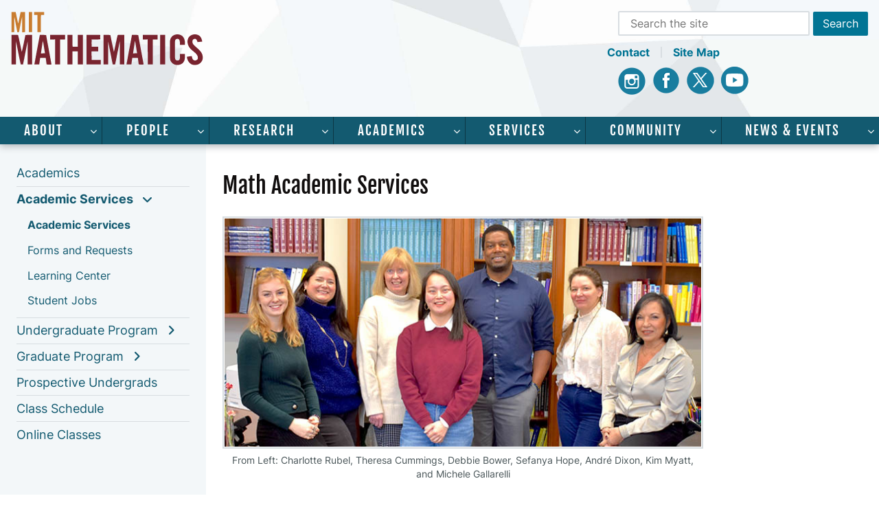

--- FILE ---
content_type: text/html; charset=UTF-8
request_url: https://math.mit.edu/academics/mas/index.html
body_size: 8660
content:

<!DOCTYPE html>
<html lang="en">

<head>
    <meta charset="utf-8">
    <meta name="viewport" content="width=device-width, initial-scale=1">
    <title>Math Academic Services</title>
        <link rel="stylesheet" media="all" type="text/css" href="/dist/normalize.css">

    <!-- Main Scripts -->
    <script src="/vendor/jquery/jquery.js"></script>
    <script src="/dist/main.js" defer></script>

    
    
    

    
    
    
        <!-- Mathjax -->
    <script src='/vendor/MathJax/MathJax.js?config=TeX-AMS-MML_HTMLorMML'></script>
    <script type='text/x-mathjax-config'>
        MathJax.Hub.Config({
                    tex2jax: {inlineMath: [['$','$'], ['\\(','\\)']]},
                    minScaleAdjust: 50,
                    processEscapes: true
                });
            </script>
    
    <!-- Google tag (gtag.js) -->
    <script async src="https://www.googletagmanager.com/gtag/js?id=G-3P2E4DPZS1"></script>
    <script>
        window.dataLayer = window.dataLayer || [];

        function gtag() {
            dataLayer.push(arguments);
        }
        gtag('js', new Date());

        gtag('config', 'G-3P2E4DPZS1');
    </script>
    <script>
        // Google Analytics Code
        (function(i, s, o, g, r, a, m) {
            i['GoogleAnalyticsObject'] = r;
            i[r] = i[r] || function() {
                (i[r].q = i[r].q || []).push(arguments)
            }, i[r].l = 1 * new Date();
            a = s.createElement(o),
                m = s.getElementsByTagName(o)[0];
            a.async = 1;
            a.src = g;
            m.parentNode.insertBefore(a, m)
        })(window, document, 'script', '//www.google-analytics.com/analytics.js', 'ga');

        ga('create', 'UA-44403632-1', 'mit.edu');
        ga('create', 'UA-1592615-30', {
            'name': 'mitsitewide'
        });
        ga('send', 'pageview');
        ga('mitsitewide.send', 'pageview');
    </script>

    <!-- Favicons -->
    <link rel="icon" type="image/png" href="/dist/favicons/favicon-96x96.png" sizes="96x96" />
    <link rel="icon" type="image/svg+xml" href="/dist/favicons/favicon.svg" />
    <link rel="shortcut icon" href="/dist/favicons/favicon.ico" />
    <link rel="apple-touch-icon" sizes="180x180" href="/dist/favicons/apple-touch-icon.png" />
    <meta name="apple-mobile-web-app-title" content="MIT Math" />
    <link rel="manifest" href="/dist/favicons/site.webmanifest" />

    <!-- Main Styles -->
    <link rel="stylesheet" media="screen" type="text/css" href="/dist/main.css?v=2">
    <link rel="stylesheet" media="print" type="text/css" href="/dist/print.css">
    <link rel="stylesheet" media="all" type="text/css" href="/vendor/font-awesome/css/font-awesome.min.css">


    </head>

<body class="basic ">

    
    <a href="#main" class="skip" id="skip-to-content">skip to main content</a>

    <div id="site-wrap" class="site-wrap">

        <header>
            <div class="top-header-wrap max-wrap">

                <div class="logo">
                    <a href="/"><img src="/dist/images/math-logo.svg" alt="MIT Mathematics Logo" height="80" width="280" />
                    </a>
                </div>

                <button id="menu-trigger" class="mobile-only menu-trigger" aria-label="toggle menu" aria-expanded="false">
                    <span class="menu-trigger"></span>
                </button>

                <div class="site-tools desktop-only">
                    <div class="search">
                        <form action="/search.html" id="header-search" role="search" aria-label="Sitewide">
    <label for="header-search-input">Search</label>
    <input id="header-search-input" type="text" name="q" placeholder="Search the site" />
    <input type="submit" name="action" value="Search" class="button" />
</form>
                    </div>
                    <div class="header-links">
                        <a href="/about/contact.php">Contact</a>
                        <a href="/sitemap.php">Site Map</a>
                    </div>
                    <div class="social">
                        <a class="instagram" href="https://www.instagram.com/mitmathematics/?hl=en" title="Instagram"><span class="sr-only">Instagram</span></a>
                        <a class="facebook" href="https://www.facebook.com/math.mit.edu/" title="Facebook"><span class="sr-only">Facebook</span></a>
                        <a class="x" href="https://twitter.com/MITMath" title="X"><span class="sr-only">X</span></a>
                        <a class="youtube" href="https://www.youtube.com/channel/UC7w5LjBnqjlAp3qqdyJS2wA" title="Youtube"><span class="sr-only">Youtube</span></a>
                    </div>
                </div>

            </div>

            <div class="top-nav-wrap desktop-only">
                <nav id="top-nav" class="top-nav max-wrap" aria-label="site wide">
                    <ul><li class="parent"><a href="/about" >About</a><ul id="about-main-menu" ><li><a  href="/about/index.html">About Us</a></li><li><a  href="/about/welcome.html">Welcome</a></li><li><a  href="/about/awards.html">Awards</a></li><li class="parent"><a href="/about/history" >History</a></li><li class="parent"><a href="/about/simons-building" >Simons Building</a></li><li><a  href="/about/directions.html">Directions</a></li><li><a  href="/about/employment.html">Employment</a></li><li><a  href="/about/contact.html">Contact Us</a></li></ul></li><li class="parent"><a href="/directory" >People</a><ul id="people-main-menu" ><li><a  href="/directory/index.html">All People</a></li><li class="parent"><a href="/directory/faculty" >Faculty</a></li><li><a  href="/directory/instructors.html">Instructors</a></li><li><a  href="/directory/postdocs.html">Postdocs</a></li><li><a  href="/directory/researchers.html">Researchers</a></li><li><a  href="/directory/graduate.html">Graduate Students</a></li><li><a  href="/directory/staff.html">Staff</a></li><li><a  href="/directory/visitors.html">Visitors &amp; Affiliates</a></li></ul></li><li class="parent"><a href="/research" >Research</a><ul id="research-main-menu" ><li><a  href="/research/index.html">Research</a></li><li class="parent"><a href="/research/pure" >Pure</a></li><li class="parent"><a href="/research/applied" >Applied</a></li><li class="parent"><a href="/research/graduate" >Graduate Research</a></li><li class="parent"><a href="/research/undergraduate" >Undergraduate Research</a></li><li class="parent"><a href="/research/highschool" >High School Programs</a></li></ul></li><li class="parent"><a href="/academics" >Academics</a><ul id="academics-main-menu" ><li><a  href="/academics/index.html">Academics</a></li><li class="parent"><a href="/academics/mas" >Academic Services</a></li><li class="parent"><a href="/academics/undergrad" >Undergraduate Program</a></li><li class="parent"><a href="/academics/grad" >Graduate Program</a></li><li><a  href="/academics/prospective">Prospective Undergrads</a></li><li><a  href="/academics/classes.html">Class Schedule</a></li><li><a  href="/academics/online">Online Classes</a></li></ul></li><li class="parent"><a href="/services" >Services</a><ul id="services-main-menu" ><li><a  href="/services/index.html">Services</a></li><li><a  href="/services/orientation.html">Orientation</a></li><li class="parent"><a href="/services/visitors" >Visitor Policies</a></li><li class="parent"><a href="/services/grants" >Proposal Submissions</a></li><li class="parent"><a href="https://math.mit.edu/internal/" >Internal</a></li><li class="parent"><a href="/services/computer-help" >Computer Help</a></li><li><a  href="https://math.mit.edu/internal/booked/mit/">Room Reservations</a></li><li><a  href="/services/reimbursements.html">Reimbursements</a></li></ul></li><li class="parent"><a href="/math-community" >Community</a><ul id="community-main-menu" ><li><a  href="/math-community/index.html">Community</a></li><li><a  href="https://math.mit.edu/community/">Math Community</a></li><li><a  href="https://math.mit.edu/wim/">Women in Math</a></li><li><a  href="/math-community/sponsors.html">Sponsors</a></li><li class="parent"><a href="/math-community/giving" >Giving</a></li><li><a  href="/math-community/visiting.html">Visiting Committee</a></li></ul></li><li class="parent"><a href="/news" >News &amp; Events</a><ul id="news-&amp;-events-main-menu" ><li><a  href="/news/index.html">News Overview</a></li><li><a  href="/news/archive">News Archive</a></li><li><a  href="/news/calendar.html">Math Calendar</a></li><li class="parent"><a href="/news/seminars" >Seminars</a></li><li><a  href="/news/conferences.html">Conferences</a></li><li><a  href="/news/integral.html">Integral</a></li></ul></li></ul>                </nav>
            </div>
        </header>

        <nav id="mobile-nav" class="mobile-nav mobile-only">
            <button id="close-menu" class="close-menu">x</button>
            <div class="search">
                <form action="/search.html" id="mobile-search" role="search" aria-label="Sitewide">
    <label for="mobile-search-input">Search</label>
    <input id="mobile-search-input" type="text" name="q" placeholder="Search the site" />
    <input type="submit" name="action" value="Search" class="button" />
</form>
            </div>
            <ul><li class="parent"><a href="/about" aria-expanded="false" aria-controls="about-mobile-menu">About</a><ul id="about-mobile-menu" ><li><a  href="/about/index.html">About Us</a></li><li><a  href="/about/welcome.html">Welcome</a></li><li><a  href="/about/awards.html">Awards</a></li><li class="parent"><a href="/about/history" aria-expanded="false" aria-controls="history-mobile-menu">History</a><ul id="history-mobile-menu" ><li><a  href="/about/history/index.html">Brief History</a></li><li><a  href="/about/history/facts.html">Facts</a></li><li><a  href="/about/history/faculty.html">Past Faculty</a></li><li><a  href="/about/history/photos.html">Photos</a></li><li><a  href="/about/history/obituaries">In Memoriam</a></li></ul></li><li class="parent"><a href="/about/simons-building" aria-expanded="false" aria-controls="simons-building-mobile-menu">Simons Building</a><ul id="simons-building-mobile-menu" ><li><a  href="/about/simons-building/index.html">About</a></li><li><a  href="/about/simons-building/slideshow.html">Slideshow</a></li><li><a  href="/about/simons-building/construction.html">Construction Photos</a></li><li><a  href="/about/simons-building/completed.html">Completed Photos</a></li></ul></li><li><a  href="/about/directions.html">Directions</a></li><li><a  href="/about/employment.html">Employment</a></li><li><a  href="/about/contact.html">Contact Us</a></li></ul></li><li class="parent"><a href="/directory" aria-expanded="false" aria-controls="people-mobile-menu">People</a><ul id="people-mobile-menu" ><li><a  href="/directory/index.html">All People</a></li><li class="parent"><a href="/directory/faculty" aria-expanded="false" aria-controls="faculty-mobile-menu">Faculty</a><ul id="faculty-mobile-menu" ><li><a  href="/directory/faculty/index.html">Faculty</a></li><li><a  href="/directory/faculty/professors.html">Professors</a></li><li><a  href="/directory/faculty/associate.html">Associate Professors</a></li><li><a  href="/directory/faculty/assistant.html">Assistant Professors</a></li><li><a  href="/directory/faculty/emeriti.html">Emeriti Professors</a></li><li><a  href="/directory/faculty/visiting.html">Visiting Professors</a></li></ul></li><li><a  href="/directory/instructors.html">Instructors</a></li><li><a  href="/directory/postdocs.html">Postdocs</a></li><li><a  href="/directory/researchers.html">Researchers</a></li><li><a  href="/directory/graduate.html">Graduate Students</a></li><li><a  href="/directory/staff.html">Staff</a></li><li><a  href="/directory/visitors.html">Visitors &amp; Affiliates</a></li></ul></li><li class="parent"><a href="/research" aria-expanded="false" aria-controls="research-mobile-menu">Research</a><ul id="research-mobile-menu" ><li><a  href="/research/index.html">Research</a></li><li class="parent"><a href="/research/pure" aria-expanded="false" aria-controls="pure-mobile-menu">Pure</a><ul id="pure-mobile-menu" ><li><a  href="/research/pure/index.html">Pure</a></li><li><a  href="/research/pure/algebra.html">Algebra &amp; Algebraic Geometry</a></li><li><a  href="/research/pure/algebraic-topology.html">Algebraic Topology</a></li><li><a  href="/research/pure/analysis-pde.html">Analysis &amp; PDEs</a></li><li><a  href="/research/pure/geometry.html">Geometry & Topology</a></li><li><a  href="/research/pure/math-logic.html">Mathematical Logic &amp; Foundations</a></li><li><a  href="/research/pure/number-theory.html">Number Theory</a></li><li><a  href="/research/pure/probability.html">Probability &amp; Statistics</a></li><li><a  href="/research/pure/representation.html">Representation Theory</a></li></ul></li><li class="parent"><a href="/research/applied" aria-expanded="false" aria-controls="applied-mobile-menu">Applied</a><ul id="applied-mobile-menu" ><li><a  href="/research/applied/index.html">Applied</a></li><li><a  href="/research/applied/combinatorics.html">Combinatorics</a></li><li><a  href="/research/applied/comp-biology.html">Computational Biology</a></li><li><a  href="/research/applied/physical.html">Physical Applied Mathematics</a></li><li><a  href="/research/applied/numerical-analysis.html">Computational Science &amp; Numerical Analysis</a></li><li><a  href="/research/applied/comp-science-theory.html">Theoretical Computer Science</a></li><li><a  href="/research/applied/data.html">Mathematics of Data</a></li></ul></li><li class="parent"><a href="/research/graduate" aria-expanded="false" aria-controls="graduate-research-mobile-menu">Graduate Research</a><ul id="graduate-research-mobile-menu" ><li><a  href="/research/graduate/index.html">Graduate Research</a></li><li><a  href="/research/graduate/thesis-defenses.html">Thesis Defenses</a></li></ul></li><li class="parent"><a href="/research/undergraduate" aria-expanded="false" aria-controls="undergraduate-research-mobile-menu">Undergraduate Research</a><ul id="undergraduate-research-mobile-menu" ><li><a  href="/research/undergraduate/index.html">Undergraduate Research</a></li><li class="parent"><a href="/research/undergraduate/spur" aria-expanded="false" aria-controls="spur-mobile-menu">SPUR</a><ul id="spur-mobile-menu" ><li><a  href="/research/undergraduate/spur/index.html">SPUR</a></li><li><a  href="/research/undergraduate/spur/admission.html">Admission to SPUR</a></li><li><a  href="/research/undergraduate/spur/past-projects.html">Past Projects</a></li><li><a  href="/research/undergraduate/spur/lecture-series.html">Lecture Series</a></li><li><a  href="/research/undergraduate/spur/rogers-prize.html">Rogers Prize</a></li></ul></li><li><a  href="/research/undergraduate/drp">DRP</a></li><li><a  href="/research/undergraduate/urop">UROP</a></li><li class="parent"><a href="/research/undergraduate/urop-plus" aria-expanded="false" aria-controls="urop+-mobile-menu">UROP+</a><ul id="urop+-mobile-menu" ><li><a  href="/research/undergraduate/urop-plus/index.html">UROP+</a></li><li><a  href="/research/undergraduate/urop-plus/papers.html">Papers</a></li></ul></li><li><a  href="https://oge.mit.edu/msrp/">MSRP</a></li></ul></li><li class="parent"><a href="/research/highschool" aria-expanded="false" aria-controls="high-school-programs-mobile-menu">High School Programs</a><ul id="high-school-programs-mobile-menu" ><li><a  href="/research/highschool/index.html">High School Programs</a></li><li class="parent"><a href="/research/highschool/primes" aria-expanded="false" aria-controls="primes-mobile-menu">PRIMES</a><ul id="primes-mobile-menu" ><li><a  href="/research/highschool/primes/index.html">PRIMES</a></li><li><a  href="/research/highschool/primes/why.html">Why Choose PRIMES</a></li><li><a  href="/research/highschool/primes/areas.html">Areas of Research</a></li><li class="parent"><a href="/research/highschool/primes/program" aria-expanded="false" aria-controls="mit-primes-mobile-menu">MIT PRIMES</a><ul id="mit-primes-mobile-menu" ><li><a  href="/research/highschool/primes/program/index.html">MIT PRIMES</a></li><li><a  href="/research/highschool/primes/program/apply.html">How to Apply</a></li></ul></li><li class="parent"><a href="/research/highschool/primes/usa" aria-expanded="false" aria-controls="primes-usa-mobile-menu">PRIMES-USA</a><ul id="primes-usa-mobile-menu" ><li><a  href="/research/highschool/primes/usa/index.html">PRIMES-USA</a></li><li><a  href="/research/highschool/primes/usa/apply-usa.html">Apply</a></li></ul></li><li><a  href="http://www.artofproblemsolving.com/polymath/mitprimes">CrowdMath</a></li><li class="parent"><a href="/research/highschool/primes/circle" aria-expanded="false" aria-controls="primes-circle-mobile-menu">PRIMES Circle</a><ul id="primes-circle-mobile-menu" ><li><a  href="/research/highschool/primes/circle/index.html">PRIMES Circle</a></li><li><a  href="/research/highschool/primes/circle/students.html">Students Say</a></li><li><a  href="/research/highschool/primes/circle/mentors-circle.html">Circle Mentors</a></li><li><a  href="/research/highschool/primes/circle/past-papers.html">Papers</a></li><li><a  href="/research/highschool/primes/circle/apply-circle.html">Apply</a></li></ul></li><li class="parent"><a href="/research/highschool/primes/YuliasDream" aria-expanded="false" aria-controls="yulia's-dream-mobile-menu">Yulia's Dream</a><ul id="yulia's-dream-mobile-menu" ><li><a  href="/research/highschool/primes/YuliasDream/index.html">Yulia's Dream</a></li><li><a  href="/research/highschool/primes/YuliasDream/YD-2025.html">2025 Conference</a></li><li><a  href="/research/highschool/primes/YuliasDream/YD-2024.html">2024 Conference</a></li><li><a  href="/research/highschool/primes/YuliasDream/YD-2023.html">2023 Conference</a></li><li><a  href="/research/highschool/primes/YuliasDream/papers.html">Research Papers</a></li><li><a  href="/research/highschool/primes/YuliasDream/media.html">Media Reports</a></li></ul></li><li><a  href="http://mathroots.mit.edu/">&#8730;MathROOTS</a></li><li><a  href="/research/highschool/primes/step.html">PRIMES STEP</a></li><li><a  href="/research/highschool/primes/Switzerland">PRIMES-Switzerland</a></li><li><a  href="/research/highschool/primes/reading.html">Reading List</a></li><li class="parent"><a href="/research/highschool/primes/conference" aria-expanded="false" aria-controls="annual-conference-mobile-menu">Annual Conference</a><ul id="annual-conference-mobile-menu" ><li><a  href="/research/highschool/primes/conference/index.html">Annual Conference</a></li><li><a  href="/research/highschool/primes/conference/conf-2024.html">2024</a></li><li><a  href="/research/highschool/primes/conference/conf-2023.html">2023</a></li><li><a  href="/research/highschool/primes/conference/conf-2022.html">2022</a></li><li><a  href="/research/highschool/primes/conference/conf-2021.html">2021</a></li><li><a  href="/research/highschool/primes/conference/conf-2020.html">2020</a></li><li><a  href="/research/highschool/primes/conference/conf-2019.html">2019</a></li><li><a  href="/research/highschool/primes/conference/conf-2018.html">2018</a></li><li><a  href="/research/highschool/primes/conference/conf-2017.html">2017</a></li><li><a  href="/research/highschool/primes/conference/conf-2016.html">2016</a></li><li><a  href="/research/highschool/primes/conference/conf-2015.html">2015</a></li><li><a  href="/research/highschool/primes/conference/conf-2014.html">2014</a></li><li><a  href="/research/highschool/primes/conference/conf-2013.html">2013</a></li><li><a  href="/research/highschool/primes/conference/conf-2012.html">2012</a></li><li><a  href="/research/highschool/primes/conference/conf-2011.html">2011</a></li></ul></li><li><a  href="/research/highschool/primes/papers.html">Research Papers</a></li><li><a  href="/research/highschool/primes/honors.html">Honors and Awards</a></li><li><a  href="/research/highschool/primes/covid-response.html">Response to COVID</a></li><li><a  href="/research/highschool/primes/advisory.html">Advisory Board</a></li><li><a  href="/research/highschool/primes/staff.html">Program Staff</a></li><li><a  href="/research/highschool/primes/mentors.html">Mentors</a></li><li><a  href="/research/highschool/primes/mentors-named.html">Named Mentorships</a></li><li><a  href="/research/highschool/primes/alumni.html">Alumni</a></li><li class="parent"><a href="/research/highschool/primes/testimonials" aria-expanded="false" aria-controls="testimonials-mobile-menu">Testimonials</a><ul id="testimonials-mobile-menu" ><li><a  href="/research/highschool/primes/testimonials/index.html">Testimonials</a></li><li><a  href="/research/highschool/primes/testimonials/parents.html">Parents</a></li><li><a  href="/research/highschool/primes/testimonials/devadas.html">Devadas Interview</a></li><li><a  href="/research/highschool/primes/testimonials/mathROCs.html">MathROCs Q&A</a></li></ul></li><li><a  href="/research/highschool/primes/sponsorship.html">Sponsorship</a></li><li><a  href="/research/highschool/primes/apply.html">How to Apply</a></li><li><a  href="/research/highschool/primes/other.html">Other Programs</a></li><li><a  href="/research/highschool/primes/FAQ.html">FAQ</a></li><li><a  href="/research/highschool/primes/contact.html">Contact</a></li></ul></li><li class="parent"><a href="/research/highschool/rsi" aria-expanded="false" aria-controls="rsi-mobile-menu">RSI</a><ul id="rsi-mobile-menu" ><li><a  href="/research/highschool/rsi/index.html">RSI</a></li><li><a  href="/research/highschool/rsi/past-projects.html">Past Projects</a></li><li><a  href="https://math.mit.edu/research/undergraduate/spur/lecture-series.html">Lecture Series</a></li></ul></li></ul></li></ul></li><li class="parent"><a href="/academics" aria-expanded="true" aria-controls="academics-mobile-menu">Academics</a><ul id="academics-mobile-menu" ><li><a  href="/academics/index.html">Academics</a></li><li class="parent"><a href="/academics/mas" aria-expanded="true" aria-controls="academic-services-mobile-menu">Academic Services</a><ul id="academic-services-mobile-menu" ><li><a  aria-current="page"  href="/academics/mas/index.html">Academic Services</a></li><li><a  href="/academics/mas/forms.html">Forms and Requests</a></li><li><a  href="/academics/mas/learning-center.html">Learning Center</a></li><li><a  href="/academics/mas/jobs.html">Student Jobs</a></li></ul></li><li class="parent"><a href="/academics/undergrad" aria-expanded="false" aria-controls="undergraduate-program-mobile-menu">Undergraduate Program</a><ul id="undergraduate-program-mobile-menu" ><li><a  href="/academics/undergrad/index.html">Undergraduate Program</a></li><li class="parent"><a href="/academics/undergrad/major" aria-expanded="false" aria-controls="math-major-mobile-menu">Math Major</a><ul id="math-major-mobile-menu" ><li><a  href="/academics/undergrad/major/index.html">Math Major</a></li><li class="parent"><a href="/academics/undergrad/major/course18" aria-expanded="false" aria-controls="course-18-mobile-menu">Course 18</a><ul id="course-18-mobile-menu" ><li><a  href="/academics/undergrad/major/course18/index.html">Course 18</a></li><li><a  href="/academics/undergrad/major/course18/general.html">General</a></li><li><a  href="/academics/undergrad/major/course18/applied.html">Applied</a></li><li><a  href="/academics/undergrad/major/course18/pure.html">Pure</a></li></ul></li><li><a  href="/academics/undergrad/major/course18c.html">Course 18C</a></li><li><a  href="/academics/undergrad/major/ci-m.html">CI-M</a></li><li><a  href="/academics/undergrad/major/advising.html">Advising</a></li></ul></li><li><a  href="/academics/undergrad/minor.html">Math Minor</a></li><li class="parent"><a href="/academics/undergrad/first" aria-expanded="false" aria-controls="first-year-subjects-mobile-menu">First Year Subjects</a><ul id="first-year-subjects-mobile-menu" ><li><a  href="/academics/undergrad/first/index.html">First Year Subjects</a></li><li><a  href="/academics/undergrad/first/calculus.html">Calculus</a></li><li><a  href="/academics/undergrad/first/ap.html">Advanced Placement</a></li><li class="parent"><a href="/academics/undergrad/first/transfer" aria-expanded="false" aria-controls="transfer-credit-mobile-menu">Transfer Credit</a><ul id="transfer-credit-mobile-menu" ><li><a  href="/academics/undergrad/first/transfer/index.html">Transfer Credit</a></li><li><a  href="/academics/undergrad/first/transfer/summer-credit.html">Pre-approved Summer Subjects</a></li></ul></li><li><a  href="/academics/undergrad/first/advanced.html">Advanced Standing</a></li><li><a  href="/academics/undergrad/first/goals.html">Subject Goals</a></li></ul></li><li class="parent"><a href="/academics/undergrad/subjects" aria-expanded="false" aria-controls="subjects-overview-mobile-menu">Subjects Overview</a><ul id="subjects-overview-mobile-menu" ><li><a  href="/academics/undergrad/subjects/index.html">Subjects Overview</a></li><li><a  href="/academics/undergrad/subjects/180x.html">18.0x</a></li><li><a  href="/academics/undergrad/subjects/181x.html">18.1x</a></li><li><a  href="/academics/undergrad/subjects/183x.html">18.2x &amp; 18.3x</a></li><li><a  href="/academics/undergrad/subjects/184x.html">18.4x</a></li><li><a  href="/academics/undergrad/subjects/185x.html">18.5x</a></li><li><a  href="/academics/undergrad/subjects/186x.html">18.6x</a></li><li><a  href="/academics/undergrad/subjects/187x.html">18.7x</a></li><li><a  href="/academics/undergrad/subjects/188x.html">18.8x</a></li><li><a  href="/academics/undergrad/subjects/189x.html">18.9x</a></li></ul></li><li><a  href="/academics/undergrad/roadmaps.html">Roadmaps</a></li><li class="parent"><a href="/academics/undergrad/opportunities" aria-expanded="false" aria-controls="opportunities-mobile-menu">Opportunities</a><ul id="opportunities-mobile-menu" ><li><a  href="/academics/undergrad/opportunities/index.html">Opportunities</a></li><li><a  href="/academics/undergrad/opportunities/international">International Study and Internships</a></li><li><a  href="/academics/undergrad/opportunities/comap.html">MCM Competition</a></li><li><a  href="/academics/undergrad/opportunities/putnam.html">Putnam Competition</a></li><li><a  href="/academics/undergrad/opportunities/summer.html">Summer Programs</a></li><li><a  href="https://uma.mit.edu/">Undergraduate Math Association</a></li><li><a  href="https://uswim.mit.edu/">USWIM</a></li><li><a  href="http://web.mit.edu/comm/">CoMM</a></li></ul></li><li class="parent"><a href="/academics/undergrad/career" aria-expanded="false" aria-controls="careers-mobile-menu">Careers</a><ul id="careers-mobile-menu" ><li><a  href="/academics/undergrad/career/index.html">Careers</a></li><li><a  href="/academics/undergrad/career/jobs.html">Preparing for Non-Academic Jobs</a></li><li><a  href="/academics/undergrad/career/grad.html">Preparing for Grad School</a></li></ul></li></ul></li><li class="parent"><a href="/academics/grad" aria-expanded="false" aria-controls="graduate-program-mobile-menu">Graduate Program</a><ul id="graduate-program-mobile-menu" ><li><a  href="/academics/grad/index.html">Graduate Program</a></li><li class="parent"><a href="/academics/grad/admission" aria-expanded="false" aria-controls="admission-mobile-menu">Admission</a><ul id="admission-mobile-menu" ><li><a  href="/academics/grad/admission/index.html">Admission</a></li><li><a  href="/academics/grad/admission/faq.html">FAQ</a></li></ul></li><li class="parent"><a href="/academics/grad/financial" aria-expanded="false" aria-controls="financial-support-mobile-menu">Financial Support</a><ul id="financial-support-mobile-menu" ><li><a  href="/academics/grad/financial/index.html">Financial Support</a></li><li><a  href="/academics/grad/financial/visa.html">Payroll/Visa Details</a></li><li><a  href="/academics/grad/financial/funding.html">Funding Sources</a></li><li><a  href="/academics/grad/financial/fellowships.html">Fellowships</a></li><li class="parent"><a href="/academics/grad/financial/summer" aria-expanded="false" aria-controls="summer-support-mobile-menu">Summer Support</a><ul id="summer-support-mobile-menu" ><li><a  href="/academics/grad/financial/summer/index.html">Summer Support</a></li><li><a  href="/academics/grad/financial/summer/mentorships.html">Mentorships</a></li><li><a  href="/academics/grad/financial/summer/teaching.html">Summer Teaching</a></li></ul></li><li><a  href="/academics/grad/financial/travel.html">Travel Support</a></li></ul></li><li class="parent"><a href="/academics/grad/timeline" aria-expanded="false" aria-controls="timeline-mobile-menu">Timeline</a><ul id="timeline-mobile-menu" ><li><a  href="/academics/grad/timeline/index.html">Timeline</a></li><li><a  href="/academics/grad/timeline/orientation.html">Orientation</a></li><li><a  href="/academics/grad/timeline/coursework.html">Coursework</a></li><li><a  href="/academics/grad/timeline/plan.html">Plan of Study</a></li><li><a  href="/academics/grad/timeline/quals.html">Qualifying Exams</a></li><li><a  href="/academics/grad/timeline/advisor.html">External Thesis Advisor Info</a></li><li><a  href="/academics/grad/timeline/training.html">Teacher Training</a></li><li><a  href="/academics/grad/timeline/proposal.html">Thesis Proposal</a></li><li><a  href="/academics/grad/timeline/deadline.html">Graduation Deadlines</a></li><li><a  href="/academics/grad/timeline/defense.html">Thesis Defense</a></li><li><a  href="/academics/grad/timeline/after.html">After Graduate School</a></li></ul></li></ul></li><li><a  href="/academics/prospective">Prospective Undergrads</a></li><li><a  href="/academics/classes.html">Class Schedule</a></li><li><a  href="/academics/online">Online Classes</a></li></ul></li><li class="parent"><a href="/services" aria-expanded="false" aria-controls="services-mobile-menu">Services</a><ul id="services-mobile-menu" ><li><a  href="/services/index.html">Services</a></li><li><a  href="/services/orientation.html">Orientation</a></li><li class="parent"><a href="/services/visitors" aria-expanded="false" aria-controls="visitor-policies-mobile-menu">Visitor Policies</a><ul id="visitor-policies-mobile-menu" ><li><a  href="/services/visitors/index.html">Visitor Policies</a></li><li><a  href="/services/visitors/students.html">Visiting Students</a></li></ul></li><li class="parent"><a href="/services/grants" aria-expanded="false" aria-controls="proposal-submissions-mobile-menu">Proposal Submissions</a><ul id="proposal-submissions-mobile-menu" ><li><a  href="/services/grants/index.html">Proposal Submissions</a></li><li><a  href="/services/grants/funding.html">Funding Opportunities</a></li></ul></li><li class="parent"><a href="https://math.mit.edu/internal/" aria-expanded="false" aria-controls="internal-mobile-menu">Internal</a><ul id="internal-mobile-menu" ><li><a  href="https://math.mit.edu/internal/index.html">Internal Resources</a></li><li><a  href="https://math.mit.edu/internal/forms/">Math Department Forms</a></li><li><a  href="https://math.mit.edu/internal/undergrad/">Undergrad Office Resources</a></li><li><a  href="https://math.mit.edu/internal/admin/">Data Administration</a></li><li><a  href="https://math.mit.edu/internal/archives/">Internal Archives</a></li></ul></li><li class="parent"><a href="/services/computer-help" aria-expanded="false" aria-controls="computer-help-mobile-menu">Computer Help</a><ul id="computer-help-mobile-menu" ><li><a  href="/services/computer-help/index.html">Hours & Contact</a></li><li><a  href="/services/computer-help/workstations.html">Workstations</a></li><li><a  href="/services/computer-help/equipment.html">Audio Visual</a></li><li><a  href="/services/computer-help/printing.html">Printing</a></li><li class="parent"><a href="/services/computer-help/new" aria-expanded="false" aria-controls="new-users-mobile-menu">New Users</a><ul id="new-users-mobile-menu" ><li><a  href="/services/computer-help/new/index.html">New Users</a></li><li><a  href="/services/computer-help/new/unix.html">Unix Tutorial</a></li><li><a  href="/services/computer-help/new/policies.html">Policies</a></li></ul></li><li class="parent"><a href="/services/computer-help/remote-access" aria-expanded="false" aria-controls="remote-access-mobile-menu">Remote Access</a><ul id="remote-access-mobile-menu" ><li><a  href="/services/computer-help/remote-access/index.html">Remote Access</a></li><li><a  href="/services/computer-help/remote-access/ssh.html">SSH, SFTP and SCP</a></li></ul></li><li class="parent"><a href="/services/computer-help/websites" aria-expanded="false" aria-controls="websites-mobile-menu">Websites</a><ul id="websites-mobile-menu" ><li><a  href="/services/computer-help/websites/index.html">Creating Websites</a></li><li><a  href="/services/computer-help/websites/accessibility.html">Web Accessibility</a></li><li><a  href="/services/computer-help/websites/course.html">Course Websites</a></li></ul></li><li class="parent"><a href="/services/computer-help/account" aria-expanded="false" aria-controls="math-account-mobile-menu">Math Account</a><ul id="math-account-mobile-menu" ><li><a  href="/services/computer-help/account/index.html">Math Account</a></li><li class="parent"><a href="/services/computer-help/account/email" aria-expanded="false" aria-controls="math-email-mobile-menu">Math Email</a><ul id="math-email-mobile-menu" ><li><a  href="/services/computer-help/account/email/index.html">Math Email</a></li><li><a  href="https://heaviside.mit.edu/webmail/">Math Webmail</a></li><li><a  href="/services/computer-help/account/email/thunderbird.html">Thunderbird</a></li><li><a  href="/services/computer-help/account/email/outlook.html">Outlook</a></li><li><a  href="/services/computer-help/account/email/gmail.html">Gmail</a></li><li><a  href="/services/computer-help/account/email/pine.html">Pine</a></li><li><a  href="/services/computer-help/account/email/mac.html">Mac Mail</a></li><li><a  href="/services/computer-help/account/email/spam.html">Spam &amp; Viruses</a></li><li><a  href="/services/computer-help/account/email/faq.html">FAQ</a></li></ul></li></ul></li><li class="parent"><a href="/services/computer-help/faq" aria-expanded="false" aria-controls="faq-mobile-menu">FAQ</a><ul id="faq-mobile-menu" ><li><a  href="/services/computer-help/faq/index.html">FAQ</a></li><li><a  href="/services/computer-help/faq/general.html">General Questions</a></li><li><a  href="/services/computer-help/faq/linux.html">Using Linux</a></li><li><a  href="/services/computer-help/faq/laptops.html">Laptops</a></li><li><a  href="/services/computer-help/faq/athena.html">Athena</a></li><li><a  href="/services/computer-help/faq/lists.html">Mailing Lists</a></li></ul></li></ul></li><li><a  href="https://math.mit.edu/internal/booked/mit/">Room Reservations</a></li><li><a  href="/services/reimbursements.html">Reimbursements</a></li></ul></li><li class="parent"><a href="/math-community" aria-expanded="false" aria-controls="community-mobile-menu">Community</a><ul id="community-mobile-menu" ><li><a  href="/math-community/index.html">Community</a></li><li><a  href="https://math.mit.edu/community/">Math Community</a></li><li><a  href="https://math.mit.edu/wim/">Women in Math</a></li><li><a  href="/math-community/sponsors.html">Sponsors</a></li><li class="parent"><a href="/math-community/giving" aria-expanded="false" aria-controls="giving-mobile-menu">Giving</a><ul id="giving-mobile-menu" ><li><a  href="/math-community/giving/index.html">Giving</a></li><li><a  href="/math-community/giving/profiles">Donor Profiles</a></li></ul></li><li><a  href="/math-community/visiting.html">Visiting Committee</a></li></ul></li><li class="parent"><a href="/news" aria-expanded="false" aria-controls="news-&amp;-events-mobile-menu">News &amp; Events</a><ul id="news-&amp;-events-mobile-menu" ><li><a  href="/news/index.html">News Overview</a></li><li><a  href="/news/archive">News Archive</a></li><li><a  href="/news/calendar.html">Math Calendar</a></li><li class="parent"><a href="/news/seminars" aria-expanded="false" aria-controls="seminars-mobile-menu">Seminars</a><ul id="seminars-mobile-menu" ><li><a  href="/news/seminars/index.html">Seminars</a></li><li><a  href="/news/seminars/simons.html">Simons Lectures</a></li></ul></li><li><a  href="/news/conferences.html">Conferences</a></li><li><a  href="/news/integral.html">Integral</a></li></ul></li></ul>            <div class="social">
                <a class="instagram" href="https://www.instagram.com/mitmathematics/?hl=en" title="Instagram"><span class="sr-only">Instagram</span></a>
                <a class="facebook" href="https://www.facebook.com/math.mit.edu/" title="Facebook"><span class="sr-only">Facebook</span></a>
                <a class="x" href="https://twitter.com/MITMath" title="X"><span class="sr-only">X</span></a>
                <a class="youtube" href="https://www.youtube.com/channel/UC7w5LjBnqjlAp3qqdyJS2wA" title="Youtube"><span class="sr-only">Youtube</span></a>
            </div>
        </nav>
        <div class="content-wrap max-wrap">

                            <nav id="side-nav" class="side-nav desktop-only" aria-label="section">
                    <ul><li><a  href="/academics/index.html">Academics</a></li><li class="parent"><a href="/academics/mas" aria-expanded="true" aria-controls="academic-services-side-menu">Academic Services</a><ul id="academic-services-side-menu" ><li><a  aria-current="page"  href="/academics/mas/index.html">Academic Services</a></li><li><a  href="/academics/mas/forms.html">Forms and Requests</a></li><li><a  href="/academics/mas/learning-center.html">Learning Center</a></li><li><a  href="/academics/mas/jobs.html">Student Jobs</a></li></ul></li><li class="parent"><a href="/academics/undergrad" aria-expanded="false" aria-controls="undergraduate-program-side-menu">Undergraduate Program</a><ul id="undergraduate-program-side-menu" ><li><a  href="/academics/undergrad/index.html">Undergraduate Program</a></li><li class="parent"><a href="/academics/undergrad/major" aria-expanded="false" aria-controls="math-major-side-menu">Math Major</a><ul id="math-major-side-menu" ><li><a  href="/academics/undergrad/major/index.html">Math Major</a></li><li class="parent"><a href="/academics/undergrad/major/course18" aria-expanded="false" aria-controls="course-18-side-menu">Course 18</a><ul id="course-18-side-menu" ><li><a  href="/academics/undergrad/major/course18/index.html">Course 18</a></li><li><a  href="/academics/undergrad/major/course18/general.html">General</a></li><li><a  href="/academics/undergrad/major/course18/applied.html">Applied</a></li><li><a  href="/academics/undergrad/major/course18/pure.html">Pure</a></li></ul></li><li><a  href="/academics/undergrad/major/course18c.html">Course 18C</a></li><li><a  href="/academics/undergrad/major/ci-m.html">CI-M</a></li><li><a  href="/academics/undergrad/major/advising.html">Advising</a></li></ul></li><li><a  href="/academics/undergrad/minor.html">Math Minor</a></li><li class="parent"><a href="/academics/undergrad/first" aria-expanded="false" aria-controls="first-year-subjects-side-menu">First Year Subjects</a><ul id="first-year-subjects-side-menu" ><li><a  href="/academics/undergrad/first/index.html">First Year Subjects</a></li><li><a  href="/academics/undergrad/first/calculus.html">Calculus</a></li><li><a  href="/academics/undergrad/first/ap.html">Advanced Placement</a></li><li class="parent"><a href="/academics/undergrad/first/transfer" aria-expanded="false" aria-controls="transfer-credit-side-menu">Transfer Credit</a><ul id="transfer-credit-side-menu" ><li><a  href="/academics/undergrad/first/transfer/index.html">Transfer Credit</a></li><li><a  href="/academics/undergrad/first/transfer/summer-credit.html">Pre-approved Summer Subjects</a></li></ul></li><li><a  href="/academics/undergrad/first/advanced.html">Advanced Standing</a></li><li><a  href="/academics/undergrad/first/goals.html">Subject Goals</a></li></ul></li><li class="parent"><a href="/academics/undergrad/subjects" aria-expanded="false" aria-controls="subjects-overview-side-menu">Subjects Overview</a><ul id="subjects-overview-side-menu" ><li><a  href="/academics/undergrad/subjects/index.html">Subjects Overview</a></li><li><a  href="/academics/undergrad/subjects/180x.html">18.0x</a></li><li><a  href="/academics/undergrad/subjects/181x.html">18.1x</a></li><li><a  href="/academics/undergrad/subjects/183x.html">18.2x &amp; 18.3x</a></li><li><a  href="/academics/undergrad/subjects/184x.html">18.4x</a></li><li><a  href="/academics/undergrad/subjects/185x.html">18.5x</a></li><li><a  href="/academics/undergrad/subjects/186x.html">18.6x</a></li><li><a  href="/academics/undergrad/subjects/187x.html">18.7x</a></li><li><a  href="/academics/undergrad/subjects/188x.html">18.8x</a></li><li><a  href="/academics/undergrad/subjects/189x.html">18.9x</a></li></ul></li><li><a  href="/academics/undergrad/roadmaps.html">Roadmaps</a></li><li class="parent"><a href="/academics/undergrad/opportunities" aria-expanded="false" aria-controls="opportunities-side-menu">Opportunities</a><ul id="opportunities-side-menu" ><li><a  href="/academics/undergrad/opportunities/index.html">Opportunities</a></li><li><a  href="/academics/undergrad/opportunities/international">International Study and Internships</a></li><li><a  href="/academics/undergrad/opportunities/comap.html">MCM Competition</a></li><li><a  href="/academics/undergrad/opportunities/putnam.html">Putnam Competition</a></li><li><a  href="/academics/undergrad/opportunities/summer.html">Summer Programs</a></li><li><a  href="https://uma.mit.edu/">Undergraduate Math Association</a></li><li><a  href="https://uswim.mit.edu/">USWIM</a></li><li><a  href="http://web.mit.edu/comm/">CoMM</a></li></ul></li><li class="parent"><a href="/academics/undergrad/career" aria-expanded="false" aria-controls="careers-side-menu">Careers</a><ul id="careers-side-menu" ><li><a  href="/academics/undergrad/career/index.html">Careers</a></li><li><a  href="/academics/undergrad/career/jobs.html">Preparing for Non-Academic Jobs</a></li><li><a  href="/academics/undergrad/career/grad.html">Preparing for Grad School</a></li></ul></li></ul></li><li class="parent"><a href="/academics/grad" aria-expanded="false" aria-controls="graduate-program-side-menu">Graduate Program</a><ul id="graduate-program-side-menu" ><li><a  href="/academics/grad/index.html">Graduate Program</a></li><li class="parent"><a href="/academics/grad/admission" aria-expanded="false" aria-controls="admission-side-menu">Admission</a><ul id="admission-side-menu" ><li><a  href="/academics/grad/admission/index.html">Admission</a></li><li><a  href="/academics/grad/admission/faq.html">FAQ</a></li></ul></li><li class="parent"><a href="/academics/grad/financial" aria-expanded="false" aria-controls="financial-support-side-menu">Financial Support</a><ul id="financial-support-side-menu" ><li><a  href="/academics/grad/financial/index.html">Financial Support</a></li><li><a  href="/academics/grad/financial/visa.html">Payroll/Visa Details</a></li><li><a  href="/academics/grad/financial/funding.html">Funding Sources</a></li><li><a  href="/academics/grad/financial/fellowships.html">Fellowships</a></li><li class="parent"><a href="/academics/grad/financial/summer" aria-expanded="false" aria-controls="summer-support-side-menu">Summer Support</a><ul id="summer-support-side-menu" ><li><a  href="/academics/grad/financial/summer/index.html">Summer Support</a></li><li><a  href="/academics/grad/financial/summer/mentorships.html">Mentorships</a></li><li><a  href="/academics/grad/financial/summer/teaching.html">Summer Teaching</a></li></ul></li><li><a  href="/academics/grad/financial/travel.html">Travel Support</a></li></ul></li><li class="parent"><a href="/academics/grad/timeline" aria-expanded="false" aria-controls="timeline-side-menu">Timeline</a><ul id="timeline-side-menu" ><li><a  href="/academics/grad/timeline/index.html">Timeline</a></li><li><a  href="/academics/grad/timeline/orientation.html">Orientation</a></li><li><a  href="/academics/grad/timeline/coursework.html">Coursework</a></li><li><a  href="/academics/grad/timeline/plan.html">Plan of Study</a></li><li><a  href="/academics/grad/timeline/quals.html">Qualifying Exams</a></li><li><a  href="/academics/grad/timeline/advisor.html">External Thesis Advisor Info</a></li><li><a  href="/academics/grad/timeline/training.html">Teacher Training</a></li><li><a  href="/academics/grad/timeline/proposal.html">Thesis Proposal</a></li><li><a  href="/academics/grad/timeline/deadline.html">Graduation Deadlines</a></li><li><a  href="/academics/grad/timeline/defense.html">Thesis Defense</a></li><li><a  href="/academics/grad/timeline/after.html">After Graduate School</a></li></ul></li></ul></li><li><a  href="/academics/prospective">Prospective Undergrads</a></li><li><a  href="/academics/classes.html">Class Schedule</a></li><li><a  href="/academics/online">Online Classes</a></li></ul>                </nav>
            
            <main id="main">
<h1>Math Academic Services</h1>

<figure>
    <img src="/images/mas-2024.jpg" alt="Math Academic Services Staff" />
    <figcaption>From Left: Charlotte Rubel, Theresa Cummings, Debbie Bower, Sefanya Hope, André Dixon, Kim Myatt, and Michele Gallarelli </figcaption>
</figure>

<p><strong>Location:</strong> Room 2-110</p>

<p>Math Academic Services (MAS) provides support to students and faculty with regards to courses, teaching, tutoring, degree programs, and student research.</p>
<p>All are invited to make MAS their initial point of contact with questions regarding the department, courses, and programs.</p>

<h2>Responsibilities Include</h2>
<h3>Courses</h3>
<ul>
    <li>schedule and staff subjects</li>
    <li>administer lotteries, exams, and evaluations</li>
    <li>manage service subjects &mdash; sections, exams, homework</li>
    <li>collect and report grades</li>
</ul>

<h3>Programs and Degree Requirements</h3>
<ul>
    <li>math major and minor oversight and degree audits</li>
    <li>academic advising</li>
    <li>graduate program admissions and administration</li>
    <li>advanced standing exams and transfer credit</li>
    <li>program requirements and graduation certification</li>
</ul>

<h3>Other Services</h3>
<ul>
    <li>UROP administration and payroll</li>
    <li>teacher training administration</li>
    <li>Math Learning Center oversight</li>
</ul>


<h2 class="hrule">Staff</h2>
<div class="flex-stretch">
    <div>
        <h3>Assistant Director, Academic Programs</h3>

        <h4>Theresa Cummings</h4>
        <p>Email: <a class="email-hidden"  href="#"  data-email="dGN1bW1pbmdAbWl0LmVkdQ=="></a><br />
            Phone: 617-253-2416<br />
            Office: 2-110B<br /></p>
        <ul>
            <li>Graduate Admissions</li>
            <li>Subject Scheduling</li>
            <li>Recitation Staffing</li>
            <li>Academic Progress</li>
            <li>Academic Policy</li>
        </ul>

        <h3>Program Administration</h3>

        <h4>Michele Gallarelli<br>Senior Academic Programs Assistant, Graduate Program</h4>
        <p>Email: <a class="email-hidden"  href="#"  data-email="bWljaGVsZUBtYXRoLm1pdC5lZHU="></a><br />
            Phone: 617-452-2007</p>
        <ul>
            <li>Graduate Admissions</li>
            <li>Graduate Orientation</li>
            <li>Program Requirements</li>
            <li>Student Financial Coordinator</li>
        </ul>

        <h4>Debbie Bower<br>Senior Academic Programs Assistant, Undergraduate Program</h4>
        <p>Email: <a class="email-hidden"  href="#"  data-email="ZGViYmllQG1hdGgubWl0LmVkdQ=="></a><br />
            Phone: 617-253-1258</p>
        <ul>
            <li>Math Major Oversight</li>
            <li>Prospective Undergraduates</li>
            <li>Program Requirements and Degree Audits</li>
        </ul>

        <h4>Charlotte Rubel<br>Academic Programs Assistant</h4>
        <p>Email: <a class="email-hidden"  href="#"  data-email="Y3J1YmVsQG1pdC5lZHU="></a><br />
            Phone: 617-258-6638</p>
        <ul>
            <li>Graduate Admissions</li>
            <li>Graduate Student Check Sheets</li>
            <li>Undergraduate CI-M Lottery</li>
            <li>Math Minor Oversight</li>
        </ul>
    </div>

    <div>
        <h3>Class Management</h3>

        <h4>Kim Myatt<br>Academic Programs Assistant</h4>
        <p>Email: <a class="email-hidden"  href="#"  data-email="a2FteWF0dEBtaXQuZWR1"></a><br />
            Phone: 617-253-9416</p>
        <ul>
            <li>UROP, Undergraduate Jobs, Student Payroll</li>
            <li>Subject Evaluations</li>
            <li>Support for Higher-level Subjects</li>
            <li>IAP Coordinator</li>
            <li>Textbook Coordinator</li>
        </ul>

        <h4>Erica Poole <br>Academic Programs Assistant</h4>
        <p>Email: epoole@mit.edu<br />
            Phone: 617-253-4977</p>
        <ul>
            <li>Support for Service Classes (18.01 &mdash; 18.06)</li>
            <li>Advanced Standing Exams and Transfer Credit</li>
            <li>Math Learning Center</li>
            <li>Special Exam Accommodations</li>
            <li>Study Abroad</li>
        </ul>

        <h3>Co-Curricular Math Programs</h3>

        <h4>Yufei An<br>Math Programs Coordinator</h4>
        <p>Email: <a class="email-hidden"  href="#"  data-email="eWZhQG1pdC5lZHU="></a><br />
            Phone: 617-253-4386</p>
        <ul>
            <li>PRIMES</li>
            <li>Putnam Competition</li>
            <li>DRP</li>
            <li>SPUR/SPUR+</li>
            <li>UROP+</li>
            <li>RSI</li>
        </ul>
    </div>
</div>

                </main>
            </div> <!-- Close .content-wrap -->

            <footer>
                <div class="footer-wrap max-wrap">
                    <div class="address">
                        <address>
                            <strong>Massachusetts Institute of Technology<br>
                            Department of Mathematics<br></strong>
                            Headquarters Office<br>
                            Simons Building (Building 2), Room 106<br>
                            77 Massachusetts Avenue<br>
                            Cambridge, MA 02139-4307
                        </address>
                        <p><a href="https://whereis.mit.edu/?go=2"><i class="fa fa-map" aria-hidden="true"></i>Campus Map</a></p>
                        <p><a href="tel:6172534381"><i class="fa fa-phone" aria-hidden="true"></i>(617) 253-4381</a></p>
                    </div>
                    <div class="email">
                                                <p>Website Questions:<a href="mailto:math_web_help@mit.edu"><i class="fa fa-envelope" aria-hidden="true"></i>math_web_help@mit.edu</a></p>
                        <p>Undergraduate Admissions:<a href="mailto:admissions@mit.edu"><i class="fa fa-envelope" aria-hidden="true"></i>admissions@mit.edu</a></p>
                        <p>Graduate Admissions:<a href="mailto:gradadmissions@mit.edu"><i class="fa fa-envelope" aria-hidden="true"></i>gradadmissions@mit.edu</a></p>
                        <p>Facilities:<a href="mailto:building2@mit.edu"><i class="fa fa-envelope" aria-hidden="true"></i>building2@mit.edu</a></p>
                    </div>
                    <div class="links">
                        <p><a href="https://accessibility.mit.edu">Accessibility</a></p>
                        <p><a href="https://emergency.mit.edu/emergency/">Emergencies</a></p>
                    </div>
                    <div class="logo">
                        <a class="mit-logo-gray"  href="https://web.mit.edu" title="MIT"></a>
                    </div>
                    <div class="social">
                        <a class="instagram" href="https://www.instagram.com/mitmathematics/?hl=en" title="Instagram" ><span class="sr-only">Instagram</span></a>
                        <a class="facebook" href="https://www.facebook.com/math.mit.edu/" title="Facebook"><span class="sr-only">Facebook</span></a>
                        <a class="x" href="https://twitter.com/MITMath" title="X"><span class="sr-only">X</span></a>
                        <a class="youtube" href="https://www.youtube.com/channel/UC7w5LjBnqjlAp3qqdyJS2wA" title="Youtube"><span class="sr-only">Youtube</span></a>
                    </div>
                </div>
            </footer>

        </div> <!-- Close .site-wrap -->
    </body>
</html>

--- FILE ---
content_type: text/css
request_url: https://math.mit.edu/dist/main.css?v=2
body_size: 9074
content:
@charset "UTF-8";

/*----------------- MIT MATHEMATICS WEBSITE STYLES -----------------*/

/*
CONTENTS:
 -- Variables
 -- General Element Styles
 -- Font Styles
 -- General Class Styles
 -- Accessibility
 -- Header Styles
 -- Top Navigation (Desktop)
 -- Mobile Navigation 
    - Menu Button
    - Close Menu Button
    - Mobile Navigation Container
    - Mobile Navigation Search 
    - Mobile Navigation List Items
    - Plus/Minus Button animations
-- Side Navigation 
-- Main Content 
-- Awards Styles
-- Course List Styles
-- Directory Styles 
    - Short Directory List
    - Profile 
-- Footer Styles
-- MIT Logo
-- Social Media Icons
-- Responsive Styles
-- Spotlight Styles
    - Slideshow styles
--  Event Styles
*/

/*************************************************************/
/*  Variables                                                */
/*************************************************************/

html {
    --mit-math-red: #79242f;
    --mit-math-orange: #c97d32;
    --mit-math-orange-dark: #a36629;
    --main-dark: #135a70;
    --main-extra-dark: #10333d;
    --main-medium: #017494;
    --main-light: #2092b5;
    --main-font: #110e0e;
    --light-font: #4a5659;
    --light-gray: #d8dde1;
    --extra-light: #f3f7f9;
}

/*************************************************************/
/*  General Element Styles                                   */
/*************************************************************/
* {
    box-sizing: border-box;
}

html {
    height: 100%;
}

body {
    height: 100%;
    min-width: 300px;
    line-height: 1;
    color: var(--main-font);
}

@media only screen and (min-width: 900px) {
    body {
        background: url("/dist/images/geo-background.jpg") top left;
        background-attachment: fixed;
        background-size: cover;
        background-repeat: repeat-y;
    }
}

p,
td,
th,
li,
blockquote,
address {
    line-height: 1.5em;
    max-width: 700px;
}

li > ul {
    margin-top: 0.5rem;
}

p {
    margin: 0 0 1rem 0;
}

img {
    max-width: 100%;
}

/*************************************************************/
/*  Font Styles                                              */
/*************************************************************/
@font-face {
    font-family: "Fjalla One";
    src: url("fonts/FjallaOne-Regular.ttf");
}
@font-face {
    font-family: "Fjalla One";
    src: url("fonts/FjallaOne-Regular.ttf");
    font-weight: bold;
}

@font-face {
    font-family: "Inter";
    src: url("fonts/Inter-Regular.ttf");
}
@font-face {
    font-family: "Inter";
    src: url("fonts/Inter-Bold.ttf");
    font-weight: bold;
}

/* Inter doesn't have italic, so we'll use OpenSans */
@font-face {
    font-family: "Inter";
    src: url("fonts/OpenSans-Italic.ttf");
    font-style: italic;
}
@font-face {
    font-family: "Inter";
    src: url("fonts/OpenSans-BoldItalic.ttf");
    font-weight: bold;
    font-style: italic;
}

@font-face {
    font-family: "FontAwesome";
    font-display: block;
    font-weight: 900;
    src: url("fonts/fa-solid-900.woff2") format("woff2"),
        url("fonts/fa-solid-900.ttf") format("truetype");
}

html {
    font-size: 16px;
    font-family: "Inter", Helvetica, sans-serif;
    color: #110e0e;
}

h1,
h2,
h3,
h4,
h5,
h6 {
    font-family: "Fjalla One", Helvetica, sans-serif;
    font-weight: bold;
    margin: 2rem 0 0.5rem 0;
    padding: 0;
    line-height: 1.3em;
    max-width: 700px;
    clear: both;
}

h2 a,
h3 a,
h4 a,
h5 a,
h6 a {
    text-decoration: none;
}

h1 {
    font-size: 2rem;
    margin: 0 0 1.5rem 0;
}

h2 {
    font-size: 1.5rem;
    color: var(--mit-math-red);
}

h1 + h2 {
    margin-top: 0;
}

h3 {
    font-size: 1.1rem;
    font-family: "Inter";
    color: var(--mit-math-red);
    margin-top: 1rem;
}

h4 {
    font-size: 1rem;
    font-family: "Inter";
    margin-top: 1rem;
}

h5 {
    font-size: 1rem;
    font-family: "Inter";
}

h6 {
    font-size: 1.2rem;
}

a:link {
    color: var(--main-medium);
    text-underline-offset: 1px;
}

a:visited {
    color: var(--main-medium);
}

a:hover,
a:active {
    color: var(--mit-math-orange-dark);
}

table {
    border-collapse: collapse;
    margin-bottom: 3rem;
    border-top: 2px dotted var(--light-gray);
}

table.full-width {
    width: 100%;
}

tr {
    border-bottom: 1px solid var(--light-gray);
}

tr:nth-child(odd) {
    background: var(--extra-light);
}

th {
    text-align: left;
    padding: 0.5rem;
}

td {
    padding: 0.5rem;
}

td a {
    text-decoration: none;
}

table.collapse,
table.collapse tr,
table.collapse td,
table.collapse th,
table.collapse tbody,
table.collapse thead {
    display: block;
}

table.collapse.column-table tr:first-child,
table.collapse.column-row-table tr:first-child {
    display: none;
}

table.collapse.row-table th,
table.collapse.column-row-table th {
    color: var(--mit-math-red);
}

table .mobile-heading {
    display: none;
    font-weight: bold;
    margin-right: 2rem;
    font-size: 0.9rem;
}

table.collapse .mobile-heading {
    display: block;
}

figure {
    display: table;
    margin: 0 0 1rem 0;
}

figure img {
    max-width: 100%;
}

figure img + img {
    margin-left: 5px;
}

figcaption {
    color: var(--light-font);
    font-size: 0.9rem;
    text-align: center;
    padding-top: 5px;
    display: table-caption;
    caption-side: bottom;
    line-height: 1.4em;
    max-width: 700px;
}

blockquote {
    font-size: 1.2rem;
    padding: 0 2rem;
    margin: 0 0 1rem 0;
    font-style: italic;
    color: var(--light-font);
    border-left: 5px solid var(--light-gray);
}

blockquote figcaption {
    display: block;
}

address {
    font-style: normal;
}

/*************************************************************/
/*  General Class Styles                                     */
/*************************************************************/

.max-wrap {
    max-width: 1400px;
    margin: auto;
}

.site-wrap {
    position: absolute;
    left: 0;
    display: flex;
    flex-direction: column;
    width: 100%;
    min-height: 100%;
    transition: left 0.5s;
}

.h3-sub {
    font-weight: bold;
    margin-bottom: 0.5rem;
}

.hrule {
    border-top: 1px solid var(--light-gray);
    padding-top: 1rem;
}

.light-ital {
    color: var(--light-font);
    font-style: italic;
    font-family: "Inter", Helvetica, sans-serif;
    font-size: 1rem;
    font-weight: normal;
}

.bold {
    font-weight: bold;
}

.important {
    font-weight: bold;
    color: #b60101;
}

.announcement {
    font-weight: bold;
    color: #b60101;
    text-align: center;
}

.link {
    color: var(--main-medium);
    text-underline-offset: 1px;
    text-decoration: underline;
}

.link:hover {
    color: var(--mit-math-orange-dark);
    cursor: pointer;
}


.hidden {
    display: none;
}

.inline-left {
    float: left;
    margin: 5px 1rem 1rem 0;
}

.inline-right {
    float: right;
    margin: 5px 0rem 1rem 1rem;
}

.center {
    text-align: center;
    margin-left: auto;
    margin-right: auto;
}

.no-border {
    border: none;
}

.video-container {
    max-width: 700px;
}

.video-container > div {
    position: relative;
    padding-bottom: 56.25%;
}

.video-container iframe {
    position: absolute;
    top: 0;
    left: 0;
    width: 100%;
    height: 100%;
}

.video-container .caption {
    color: var(--light-font);
    font-size: 0.9rem;
    text-align: center;
    padding-top: 5px;
    line-height: 1.4em;
    max-width: 700px;
}

.video {
    aspect-ratio: 16 / 9;
    width: 100%;
}

.flex {
    display: flex;
    align-items: flex-start;
}

.inline-flex {
    display: inline-flex;
}

.wrap {
    flex-wrap: wrap;
}

.flex > * {
    margin-right: 1rem;
    margin-bottom: 1rem;
}

@media only screen and (max-width: 600px) {
    .flex {
        flex-wrap: wrap;
    }
}

a.button {
    display: inline-block;
    background: var(--main-medium);
    color: white;
    padding: 0.5rem 1rem;
    border-radius: 2px;
    border: none;
    border-bottom: 2px solid var(--main-dark);
    text-decoration: none;
    height: auto;
    font-size: 1.2rem;
    font-weight: normal;
    font-size: 1.3rem;
    font-weight: normal;
    max-width: 300px;
    line-height: 1.5em;
    text-align: center;
}

a.button:hover {
    background: var(--mit-math-orange-dark);
    cursor: pointer;
    border-bottom: 2px solid var(--mit-math-red);
}

.compact {
    margin-bottom: 1rem;
}

.compact p {
    margin-bottom: 0;
}

.compact h2,
.compact h3,
.compact h4 {
    margin-bottom: 0;
}

.softlabel {
    font-weight: bold;
    color: var(--light-font);
}

.smallfont p,
.smallfont li,
.smallfont span,
.smallfont {
    font-size: 0.9rem;
}

.sort-table {
    color: var(--main-medium);
    font-weight: 700;
    text-decoration: underline;
    text-underline-offset: 1px;
}

@media only screen and (max-width: 600px) {
    .inline-left,
    .inline-right {
        float: none;
        text-align: center;
        margin-left: auto;
        margin-right: auto;
    }
}

.book {
    text-decoration: underline;
}

.header-note {
    color: var(--mit-math-red);
    font-size: 1.2rem;
    font-weight: normal;
    font-style: italic;
}

@media only screen and (min-width: 900px) {
    .site-wrap {
        position: relative;
        left: 0;
    }
}

.content-wrap {
    display: flex;
    flex-grow: 1;
    height: 100%;
    width: 100%;
}

/*************************************************************/
/*  Accessibility                                            */
/*************************************************************/

#skip-to-content,
#skip-to-search {
    padding: 6px;
    position: absolute;
    top: -100px;
    left: 25%;
    color: white;
    border-right: 1px solid white;
    border-bottom: 1px solid white;
    background: var(--mit-math-red);
    -webkit-transition: top 1s ease-out;
    transition: top 1s ease-out;
    z-index: 100;
    width: 50%;
    text-align: center;
}
#skip-to-content:focus,
#skip-to-search:focus {
    position: absolute;
    left: 25%;
    top: 0px;
    outline-color: var(--mit-math-orange);
    -webkit-transition: top 0.1s ease-in;
    transition: top 0.1s ease-in;
}

.sr-only {
    border: 0 !important;
    clip: rect(1px, 1px, 1px, 1px) !important;
    -webkit-clip-path: inset(50%) !important;
    clip-path: inset(50%) !important;
    height: 1px !important;
    overflow: hidden !important;
    margin: -1px !important;
    padding: 0 !important;
    position: absolute !important;
    width: 1px !important;
    white-space: nowrap !important;
}

.sr-only:focus {
    clip: auto;
    height: auto;
    overflow: auto;
    position: absolute;
    width: auto;
}

a:focus-visible,
button:focus-visible,
input[type="text"]:focus,
input[type="text"]:focus-visible,
input[type="search"]:focus,
input[type="search"]:focus-visible,
input[type="email"]:focus,
input[type="email"]:focus-visible,
input[type="password"]:focus,
input[type="password"]:focus-visible,
input[type="url"]:focus,
input[type="url"]:focus-visible,
input[type="number"]:focus,
input[type="number"]:focus-visible,
[type="button"]:focus-visible,
[type="reset"]:focus-visible,
[type="submit"]:focus-visible {
    outline: var(--mit-math-orange) solid 2px;
}

/*************************************************************/
/*  Header Styles                                            */
/*************************************************************/

header {
    background: linear-gradient(to top, var(--extra-light), #fff 42%);
    background: url("/dist/images/geo-background-light.jpg") top left repeat-x;
    background-size: cover;
    box-shadow: 0 3px 10px #b1b6ba;
    z-index: 10;
    min-width: 300px;
}

header .top-header-wrap {
    display: flex;
    justify-content: space-between;
    align-items: center;
    padding: 1rem 1rem 2rem 1rem;
}

header .top-header-wrap .logo {
    max-width: 200px;
}

header .top-header-wrap .logo a {
    display: block;
}

header .search label {
    display: none;
}

header input[type="search"] {
    width: 300px;
}

.header-links {
    padding-top: .5rem;
    display: flex;
    justify-content: right;
    margin: .5rem -16px;
}

.header-links a {
    text-decoration: none;
    display: inline-block;
    padding: 0 1rem;
    border-right: 2px solid var(--light-gray);
    font-weight: 700;
}

.header-links a:last-child {
    border-right: none;
}

.header-links a:first-child {
    padding-left: 0;
}

@media only screen and (max-width: 900px) {

    header .top-header-wrap {
        padding: 1rem;
    }
}

@media only screen and (min-width: 900px) {
    header .top-header-wrap {
        align-items: flex-start;
    }
    header .top-header-wrap .logo {
        max-width: 280px;
    }
}



/*************************************************************/
/*  Top Navigation (Desktop)                                 */
/*************************************************************/

.top-nav-wrap {
    background: var(--main-light);
}

.sticky .top-nav-wrap {
    position: fixed;
    left: 0;
    top: 0;
    width: 100%;
}

.top-nav {
    position: relative;
    display: block;
    width: 100%;
    height: 28px;
}

.top-nav ul {
    list-style-type: none;
    padding: 0;
}

.top-nav a {
    text-decoration: none;
    color: var(--main-dark);
}

.top-nav > ul {
    position: absolute;
    display: flex;
    width: 100%;
    top: -12px;
    left: 0;
    justify-content: space-between;
    margin: 0;
}

.top-nav > ul > li {
    position: relative;
    flex-grow: 1;
    display: flex;
    align-items: flex-end;
    height: 40px;
    background: var(--mit-math-orange);
}

.top-nav > ul > li > a:link,
.top-nav > ul > li > a:visited,
.top-nav > ul > li > button {
    display: inline-block;
    bottom: 0;
    width: 100%;
    height: 40px;
    line-height: 40px;
    padding: 0 5px;
    color: #fff;
    background: var(--main-dark);
    font-family: "Fjalla One", Helvetica, sans-serif;
    font-size: 1.2rem;
    text-align: center;
    text-transform: uppercase;
    border-left: 1px solid #0c3744;
    letter-spacing: 2px;
    white-space: nowrap;
    transition: all 0.5s;
}

.top-nav > ul > li:first-child > a {
    border-left: none;
}

.top-nav > ul > li > button {
    width: auto;
    padding: 0 5px;
    border: none;
}

.top-nav > ul > li > button .fa {
    margin: 0;
}

.top-nav > ul > li > a:hover,
.top-nav-wrap nav > ul > li.open > a,
.top-nav-wrap nav > ul > li > a:active,
.top-nav > ul > li > button:hover {
    background: var(--mit-math-red);
}

.top-nav-wrap nav > ul > li.open button {
    background: var(--mit-math-orange-dark);
}

.top-nav > ul > li ul {
    position: absolute;
    top: 40px;
    min-width: 100%;
    display: none;
    /*max-height: 0; */
    overflow: hidden;
    margin: 0;
    background: #fdfdfd;
    border-left: 1px solid #d8dde1;
    box-shadow: 0 4px 6px #b1b6ba;
    transition: all 0.5s;
}

.top-nav > ul > li > ul > li:first-child {
    display: none;
}

.top-nav > ul > li li {
    margin: 0 1rem 0.6rem 1rem;
}

.top-nav > ul > li li:nth-child(2) {
    margin-top: 0.6rem;
}

.top-nav > ul > li li a:link {
    color: #135a70;
    display: block;
    white-space: nowrap;
}

.top-nav-wrap nav > ul > li li > a:hover,
.top-nav-wrap nav > ul > li li > a:active {
    color: var(--mit-math-orange-dark);
}

.top-nav > ul > li:hover,
.top-nav > ul > li.open {
    height: 50px;
    margin-top: -10px;
}

.top-nav > ul > li:hover ul,
.top-nav [aria-expanded="true"] + ul {
    top: 50px;
    /*max-height: 800px;*/
    display: block;
}

.top-nav > ul > li:last-child > ul {
    right: 0;
}

@media only screen and (min-width: 1440px) {
    .top-nav > ul {
        width: calc(40px + 100%);
        left: -20px;
    }
}

/*************************************************************/
/*  Mobile Navigation                                        */
/*************************************************************/

/* ---------------
/* Menu Button */

p.menu-trigger {
    text-align: right;
}

.menu-trigger {
    padding: 16px 0 24px 0;
    margin-right: 2rem;
    display: block;
    width: 40px;
    border: none;
    background: none;
}

.menu-trigger span {
    position: relative;
}

.menu-trigger span,
.menu-trigger span:before,
.menu-trigger span:after {
    display: block;
    padding: 0;
    content: "";
    width: 40px;
    position: absolute;
    height: 6px;
    background: #017494;
    border-radius: 2px;
}

.menu-trigger span:before {
    top: -12px;
}

.menu-trigger span:after {
    bottom: -12px;
}

.menu-trigger:hover {
    cursor: pointer;
}

.menu-trigger:hover span,
.menu-trigger:hover span:before,
.menu-trigger:hover span:after {
    background: var(--mit-math-orange-dark);
}

/* --------------------
/* Close Menu Button */

.mobile-nav .close-menu {
    z-index: 100;
    text-align: right;
    font-size: 40px;
    color: #017494;
    margin: 0;
    height: 50px;
    line-height: 50px;
    border: none;
    background: none;
    float: right;
}

.mobile-nav .search {
    clear: both;
}

.mobile-nav .close-menu:hover {
    cursor: pointer;
    color: var(--mit-math-orange-dark);
}

/* ------------------------------
/* Mobile Navigation Container */

.mobile-nav {
    position: fixed;
    height: 100vh;
    top: 0;
    z-index: 100;
    right: -100%;
    background: #f4f8fb;
    transition: right 0.5s;
    padding: 1rem;
    overflow: scroll;
    width: 100%;
    max-width: 500px;
    min-width: 300px;
    padding-bottom: 200px; /* for mobile view, bottom is hidden behind UI */
}

.menu-open .mobile-nav {
    right: 0;
}

body.menu-open,
html.menu-open {
    overflow:hidden;
    position: relative;
    height: 100%;
touch-action: none;
-ms-touch-action: none;
}

/* -------------------------------
/* Mobile Navigation Search     */

.mobile-nav .search label {
    display: none;
}

.mobile-nav input[type="search"],
.mobile-nav .button {
    width: 100%;
    margin-top: 10px;
}

/* -------------------------------
/* Mobile Navigation List Items */

.mobile-nav ul {
    list-style-type: none;
}

.mobile-nav > ul {
    padding: 0;
    margin-top: 2rem;
}

.mobile-nav ul ul {
    /*max-height: 0; */
    display: none;
    overflow: hidden;
    /*transition: max-height 1s cubic-bezier(0, 1, 0, 1); */
}

.mobile-nav [aria-expanded="true"] + ul {
    /*max-height: 2000px;
    transition: max-height 1s ease-in;*/
    display: block;
}

.mobile-nav a {
    display: block;
    padding: 15px 0;
    font-size: 1.5rem;
    text-decoration: none;
    color: #017494;
    font-weight: normal;
    /* For Focus outline to work: */
    margin: 2px;
}

.mobile-nav a:hover,
.mobile-nav a:active {
    color: var(--mit-math-orange-dark);
}

.mobile-nav ul ul a {
    font-size: 1.2rem;
}

.mobile-nav ul ul .parent > a {
    font-weight: bold;
    /*color: var(--light-font);*/
}

.mobile-nav > ul > li {
    border-top: 1px solid #1d1e221c;
}

.mobile-nav > ul > li:first-child {
    border: none;
}

.mobile-nav .parent {
    position: relative;
}

/* -------------------------------
/* Plus/Minus Button animations */

.mobile-nav .parent span {
    position: absolute;
    right: 0;
    width: 1.5rem;
    height: 1.5rem;
    display: inline-block;
    margin-left: 1rem;
}

.mobile-nav .parent span:before,
.mobile-nav .parent span:after {
    content: "";
    display: block;
    position: absolute;
    background-color: #017494;
    transition: transform 0.25s ease-out;
}

.mobile-nav .parent span:before {
    top: 0;
    left: 50%;
    width: 2px;
    height: 100%;
    margin-top: 1px;
}

.mobile-nav .parent span:after {
    top: 50%;
    left: 0;
    width: 100%;
    height: 2px;
    margin-left: 1px;
}

.mobile-nav .parent > a[aria-expanded="true"] span:before {
    transform: rotate(90deg);
}
.mobile-nav .parent > a[aria-expanded="true"] span:after {
    transform: rotate(180deg);
}
.mobile-nav .parent:hover > a span:before,
.mobile-nav .parent:hover > a span:after {
    background: var(--mit-math-orange-dark);
}

/*************************************************************/
/*  Side Navigation                                          */
/*************************************************************/

.side-nav {
    width: 300px;
    min-width: 300px;
    padding: 1.5rem;
    background: var(--extra-light);
}

.side-nav ul {
    list-style: none;
    padding-left: 1rem;
    margin: 0;
}

.side-nav > ul {
    padding: 0;
    margin: 0;
}

.side-nav > ul > li > a {
    font-size: 1.1rem;
}

.side-nav > ul > li li > a {
    font-size: 1rem;
}

.side-nav > ul > li li li > a {
    font-size: 0.9rem;
}

.side-nav li {
    padding: 0.4rem 0;
    margin: 0;
}

.side-nav > ul > li {
    border-bottom: 1px solid var(--light-gray);
}

.side-nav ul > li:last-child {
    border-bottom: none;
}

.side-nav a {
    text-decoration: none;
    font-size: 0.9rem;
    font-weight: normal;
    color: var(--main-dark);
}

.side-nav li ul {
    /* max-height: 0; */
    display: none;
    overflow: hidden;
    transition: all 0.3s;
}

.side-nav li > a[aria-expanded="true"] + ul {
    display: inherit;
    /* max-height: 2000px; */
    display: block;
    transition: all 1.5s;
}

.side-nav li.parent > a {
    position: relative;
    display: inline-block;
    width: 100%;
}

.side-nav li > a[aria-expanded="true"],
.side-nav a[aria-current="page"] {
    font-weight: bold;
    padding-bottom: 0.4rem;
}

.side-nav li.parent > a:after {
    content: "\f105";
    font-family: "FontAwesome";
    font-weight: 900;
    position: absolute;
    transition: all 0.3s;
    margin-left: 15px;
}

.side-nav li.parent > a[aria-expanded="true"]:after {
    transform: rotate(90deg);
}

/*************************************************************/
/*  Main Content                                             */
/*************************************************************/

main {
    padding: 2rem 1rem;
    background: #fff;
    width: 100%;
}

main li {
    padding-bottom: 0.5rem;
}

main img {
    padding: 1px;
    border: 2px solid var(--light-gray);
    max-width: 700px;
}

@media only screen and (max-width: 700px) {
    main img {
        max-width: 100%;    
    }
}

@media only screen and (min-width: 900px) {
    .basic main,
    .internal main {
        flex-grow: 1;
        max-width: 1200px;
        padding: 2.5rem 1.5rem;
    }

    main {
        width: auto;
    }

    .wide main {
        width: 100%;
    }

    .wide main > .narrow {
        max-width: 700px;
        margin: auto;
    }
}

/* --------------------
/* Wide Template        */

.wide .content-wrap {
    background: #fff;
}

.wide main {
    margin-left: auto;
    margin-right: auto;
}

.wide main h1 {
    text-align: center;
}

.wide main > * {
    margin-left: auto;
    margin-right: auto;
}

/*************************************************************/
/*  Components                                             */
/*************************************************************/

/* --------------------
/* Flex Table        */

.flex-stretch {
    display: flex;
    justify-content: stretch;
    align-items: stretch;
}

.flex-stretch > div {
    padding: 0 1rem;
}

@media only screen and (max-width: 600px) {
    .flex-stretch {
        flex-wrap: wrap;
    }
}

/* --------------------
/* Flex Table        */

.flex-table,
.flex-table tbody {
    display: block;
}

.flex-table tr {
    display: flex;
    flex-wrap: wrap;
    padding: 0.5rem 0.5rem 1rem 0.5rem;
    background: #fff;
}

.flex-table td,
.flex-table th {
    padding: 0;
}

/* --------------------
/* Link List         */

.link-list {
    list-style-type: none;
    padding: 0 0 1rem 0;
    margin: 0;
    display: flex;
    border-bottom: 2px dotted var(--light-gray);
}

.link-list li {
    padding: 0 1rem;
    border-right: 1px solid var(--light-gray);
}

.link-list li:first-of-type {
    padding-left: 0;
}

.link-list li:last-of-type {
    border-right: none;
}

.link-list a {
    text-decoration: none;
}

.link-list .selected {
    color: var(--mit-math-orange-dark);
    text-decoration: underline;
}

.link-list .fa {
    display: inline-block;
    margin-right: 5px;
}

@media only screen and (max-width: 500px) {
    .link-list {
        flex-wrap: wrap;
    }

    .link-list li {
        padding: 0;
        border: 0;
        width: 100%;
    }

    .link-list li a {
        display: block;
        padding: .5rem;
    }
}

/* --------------------
/* Comma List         */

.comma-list {
    list-style: none;
    padding: 0;
    margin: 0;
}

.comma-list li {
    display: inline-block;
}

.comma-list li:after {
    content: ", ";
}

.comma-list li:last-child:after {
    content: "";
}

/* --------------------
/* Alt List          */

ul.alt-list {
    list-style: none;
    margin: 0;
    padding: 0;
    width: 100%;
}

.alt-list > li {
    border-top: 1px solid var(--light-gray);
    padding: 0.5rem;
    max-width: 100%;
}

.alt-list > li:nth-child(odd) {
    background: var(--extra-light);
}

.alt-list .header {
    margin: 0 0 0.5rem 0;
    font-size: 1.3rem;
    font-family: "Inter", Helvetica, sans-serif;
    color: var(--mit-math-red);
}

.alt-list > li > p {
    margin: 0 0 4px 0;
}

/* --------------------
/* Center List        */

ul.center-list {
    list-style: none;
    margin: 0;
    padding: 0;
    width: 100%;
}

.center-list li {
    text-align: center;
}

/* --------------------
/* FAQ List         */

.faq {
    list-style: none;
    padding: 0;
}

.faq .question {
    margin: 0;
}

.faq > li {
    border-top: 1px solid var(--light-gray);
    padding: 0.5rem 0;
}

.faq > li > div {
    margin-left: 1rem;
}

/* --------------------
/* Photo Gallery      */

.photo-gallery {
    display: grid;
    align-items: start;
    grid-template-columns: repeat(auto-fit, minmax(160px, 1fr));
    grid-gap: 2rem 0.5rem;
    padding-top: 1rem;
    text-align: center;
    margin-bottom: 3rem;
}

ul.photo-gallery {
    list-style: none;
    margin: 0;
    padding: 0;
}

/* ------------------------------
/* Icons                       */

.fa {
    font-size: 1.2rem;
    display: inline-block;
    margin-right: 0.5rem;
}

/* ------------------------------
/* Splide Photo Slideshow      */

.splide.photos,
.splide.thumbnail {
    max-width: 700px;
    margin-bottom: 1rem;
}

.splide.photos li,
.splide.thumbnail li {
    max-width: 100%;
    padding: 0;
}

.splide.photos figure {
    margin: auto;
}

.splide.photos .splide__slide img,
.splide.thumbnail .splide__slide img {
    width: 100%;
    height: 100%;
    object-fit: cover;
}

.splide.thumbnail {
    padding: 0 80px;
}

.splide.thumbnail .splide__slide {
    opacity: 0.6;
}

.splide.thumbnail .splide__slide.is-active {
    opacity: 1;
}

.splide.thumbnail
    .splide__track--nav
    > .splide__list
    > .splide__slide.is-active {
    border: 5px solid var(--mit-math-orange-dark);
}

/* ------------------------------
/* Slide Toggle                */

.click-open {
    color: var(--mit-math-red);
    font-weight: bold;
    color: var(--main-medium);
    cursor: pointer;
}

.click-open:after {
    content: "►";
    margin-left: 5px;
    font-size: 0.8em;
}

.click-open.open:after {
    content: "▼";
    font-size: 0.8em;
}

.click-open + div {
    display: none;
}

.click-open.open + div {
    display: block;
}

/* ------------------------------
/* Specific Page Styles        */

.history.photo-gallery img {
    width: 125px;
    height: 150px;
    object-fit: cover;
}

.spur-projects td:first-child,
.urop-projects td:first-child,
.rsi-projects td:first-child,
.rsi-winners td:first-child {
    font-weight: bold;
}

.spur-projects td,
.urop-projects td,
.rsi-projects td,
.rsi-winners td,
.primes-circle-projects td,
.primes-circle-projects th {
    width: 100%;
}

.lecture-list .date {
    font-weight: bold;
    padding-right: 1rem;
}

.lecture-list .speaker {
    font-weight: bold;
    padding-right: 1rem;
    width: 100%;
}

.lecture-list .title,
.iap-schedule .title {
    width: 100%;
    font-weight: bold;
    color: var(--mit-math-red);
    font-size: 1.1rem;
}

.rogers-prize .team {
    width: 100%;
    font-weight: bold;
    color: var(--mit-math-red);
    font-size: 1.1rem;
}

.rogers-prize .title {
    font-weight: bold;
    width: 100%;
}

.iap-schedule .abstract {
    width: 100%;
}

.iap-schedule .abstract::before,
.course-details .dates::before,
.course-details .time::before,
.course-details .recitations::before,
.course-details .room::before,
.course-details .instructor::before {
    font-weight: bold;
    float: left;
    padding-right: 5px;
}

.course-details .dates::before {
    content: "Dates: ";
}

.course-details .time::before {
    content: "Time: ";
}

.course-details .room::before {
    content: "Room: ";
}

.course-details .recitations::before {
    content: "Recitations: ";
}

.course-details .instructor::before {
    content: "Instructor: ";
}

.iap-schedule .abstract::before {
    content: "Abstract: ";
}

.iap-schedule .date {
    font-weight: bold;
}

.iap-schedule .date,
.iap-schedule .instructor {
    padding-right: 1rem;
    font-size: 1.1rem;
}

ul.course-details {
    padding: 0;
    list-style: none;
}

.course-details li {
    padding: 0;
}

.thesis-defenses .title {
    font-weight: bold;
}

.news-archive h4 {
    font-size: 1.5rem;
    color: var(--mit-math-red);
    font-family: "Fjalla One", Helvetica, sans-serif;
    text-align: center;
}

.news-archive {
    list-style: none;
}

.news-archive > li {
    overflow: hidden;
}

.news-archive > li > p {
    margin: 0;
}

.news-archive article {
    padding: 2rem 1rem;
    max-width: 700px;
    margin: auto;
}

.news-archive img {
    max-height: 300px;
}

.news-archive .click-open {
    max-width: 100%;
}

/*************************************************************/
/*  Obituaries                                               */
/*************************************************************/

.obituaries li a {
    text-decoration: none;
}

/*************************************************************/
/*  PRIMES Styles                                            */
/*************************************************************/

.primes-news h3 {
    padding-top: 2rem;
    margin-top: 2rem;
    border-top: 1px solid var(--light-gray);
    color: var(--main-font);
    text-align: center;
}

.primes-news h2 + h3 {
    border-top: none;
    margin-top: 0;
}

.primes-news {
    max-width: 700px;
}

.primes-news figure,
.primes-news img {
    text-align: center;
    margin: auto;
}

h1.primes {
    display: flex;
    align-items: flex-start;
}

h1 img {
    margin-right: 2rem;
    border: none;
    margin-bottom: 1rem;
}

.testimonial {
    display: flex;
    flex-wrap: wrap;
    margin-bottom: 2rem;
}

.testimonial figure {
    flex-basis: 50%;
    padding-right: 2rem;
}

.testimonial blockquote {
    flex-basis: 50%;
    min-width: 300px;
}

.testimonial img {
    width: 100%;
}

@media only screen and (max-width: 500px) {
    h1 {
        flex-wrap: wrap;
    }
}

@media only screen and (max-width: 600px) {
    .testimonial blockquote,
    .testimonial figure {
        flex-basis: 100%;
    }
}

/*************************************************************/
/*  Awards Styles                                            */
/*************************************************************/

.awards table a {
    text-decoration: none;
}

.awards h3 {
    padding-top: 1rem;
    border-top: 2px dotted var(--light-gray);
    max-width: 100%;
}

.awards .name {
    font-weight: bold;
    color: var(--light-font);
}

@media screen and (min-width: 700px) {
    .awards.year-sort td:first-child {
        width: 200px;
    }

    .awards.award-sort td:first-child {
        width: 100px;
    }

    .awards.person-sort td:first-child {
        width: 100px;
    }
}

/*************************************************************/
/*  Course List Styles                                       */
/*************************************************************/

.courses tr {
    border-bottom: 1px solid var(--light-gray);
}

.courses tr.row {
    background: var(--extra-light);
}

/* Use altrow insted of nth-child for recitations */
.courses tr.altrow,
.courses tr:first-child {
    background: #fff;
}

.courses tr.recitation {
    border: none;
}

.textbook-list .textbooks ul {
    list-style: none;
    margin: 0;
    padding: 0;
}

.textbook-list > div:nth-child(6n + 1),
.textbook-list > div:nth-child(6n + 2),
.textbook-list > div:nth-child(6n + 3),
.recitation-list > div:nth-child(6n + 1),
.recitation-list > div:nth-child(6n + 2),
.recitation-list > div:nth-child(6n + 3) {
    background: var(--extra-light);
}

.recitations > div {
    padding: 5px 0;
    border-top: 1px solid var(--light-gray);
}

.recitations .course {
    font-weight: bold;
    border: none;
    padding: 0 0 5px 0;
}

.textbook-list p,
.recitation-list p {
    margin: 0;
}

.textbook-list a,
.recitation-list a {
    text-decoration: none;
}

.textbook-list .title {
    font-weight: bold;
    line-height: 1.3rem;
}

.textbook-list li + li {
    border-top: 1px solid var(--light-gray);
    margin-top: 1rem;
    padding-top: 0.5rem;
}

.fa.required,
.fa.recommended,
.fa.reserve {
    font-size: 1.3rem;
}

.textbook-list .status.link-list {
    border-bottom: none;
    margin: 5px 0;
}

.fa.required {
    color: var(--mit-math-red);
}

.fa.recommended {
    color: var(--mit-math-orange-dark);
}

.course-list {
    list-style: none;
    margin: 0;
    padding: 0;
    border-top: 2px dotted var(--light-gray);
}

.course-list li {
    max-width: 100%;
    padding: 0.5rem;
    border-bottom: 1px solid var(--light-gray);
}

.course-list li:nth-child(odd) {
    background: var(--extra-light);
}

.course-list a {
    text-decoration: none;
}

.courses .subject a,
.courses .title a {
    font-weight: bold;
}

@media screen and (min-width: 701px) {
    .course {
        display: grid;
        grid-template-columns: 80px 3fr 1fr;
        grid-gap: 1rem;
    }

    .course .data-container {
        display: grid;
        grid-template-columns: repeat(
            auto-fit,
            minmax(var(--column-width-min), 1fr)
        );
        grid-gap: 5px 1rem;
    }

    .title-faculty {
        --column-width-min: 200px;
    }

    .where-when {
        --column-width-min: 80px;
    }

    .textbook-list,
    .recitation-list {
        display: grid;
        border-top: 2px dotted var(--light-gray);
    }

    .textbook-list {
        grid-template-columns: 100px 1fr 2fr;
    }

    .recitation-list {
        grid-template-columns: 100px 1fr 3fr;
    }

    .recitation-list .recitations {
        display: grid;
        grid-template-columns: 1fr 1fr 1fr;
    }

    .textbook-list > div,
    .recitation-list > div {
        padding: 0.5rem;
        border-bottom: 1px solid var(--light-gray);
    }
}

@media screen and (max-width: 700px) {
    .courses tr:first-child {
        display: none;
    }

    .courses .subject  {
        font-weight: bold;
    }

    .textbook-list > div,
    .recitation-list > div {
        padding-left: 0.5rem;
    }

    .recitation-list .time,
    .recitation-list .location {
        border-top: none;
        padding-top: 0;
        padding-bottom: 0;
    }

    .recitation-list .location {
        padding-bottom: 1rem;
    }

    .textbook-list .subject,
    .recitation-list .subject {
        padding-top: 0.5rem;
        border-top: 2px solid var(--light-gray);
    }
}

/*************************************************************/
/*  Directory Styles                                        */
/*************************************************************/

.directory .name a {
    text-decoration: none;
}

.directory .person {
    display: block;
    padding: 0.5rem;
    border-bottom: 1px solid var(--light-gray);
}

.directory .person p {
    margin: 0;
    color: var(--light-font);
}

.directory .contact a {
    text-decoration: none;
    font-weight: normal;
}

.directory .title {
    font-weight: bold;
    color: var(--light-font);
}

.directory .research a {
    display: inline-block;
    padding: 0 0.5rem 0 0;
    margin-right: 0.5rem;
    border-right: 1px solid var(--light-gray);
    text-decoration: none;
    font-weight: normal;
}

.directory .research a:first-child {
    padding-left: 0;
}

.directory .research a:last-child {
    border-right: 0;
}

.directory .person:nth-child(odd) {
    background: var(--extra-light);
}

.directory.link-list {
    padding-bottom: 1.5rem;
}

.directory .leave p {
    color: var(--mit-math-red);
    font-style: italic;
}

.directory.gallery {
    display: grid;
    align-items: start;
    grid-template-columns: repeat(auto-fit, minmax(160px, 1fr));
    grid-gap: 1.5rem 0.5rem;
    padding-top: 1rem;
}

.directory.gallery .person {
    border-bottom: none;
    background: none;
    padding: 0;
    text-align: center;
}

.directory.gallery .name a {
    font-size: 0.9rem;
}

.directory.gallery img {
    width: 125px;
    height: 150px;
    object-fit: cover;
    padding: 1px;
    border: 2px solid var(--light-gray);
}

/* --------------------
/* Profile        */

.profile h2 {
    margin-top: 2rem;
}

.profile .basic-info {
    display: flex;
}

.profile .basic-info p,
.profile .research p {
    margin: 0 0 0.5rem 0;
}

.profile .title p {
    font-size: 1.3rem;
    color: var(--mit-math-red);
}

.profile .title p + p {
    margin-top: -.5rem;
}

.profile .leave p {
    color: var(--mit-math-red);
    font-style: italic;
}

.profile .photo {
    padding-right: 2rem;
}

.profile .photo {
    min-width: 150px;
    max-width: 200px;
}

.profile img {
    max-width: 100%;
}

.profile .contact a {
    font-weight: normal;
    text-decoration: none;
}

.profile .person-details .links {
    padding-right: 3rem;
}

.profile .person-details .links ul {
    list-style: none;
    padding: 0;
    margin: 0;
}

.profile .links li {
    margin: 0;
}

.profile .person-details .links a {
    text-decoration: none;
}

.profile .person-details .research {
    flex-grow: 1;
}

.profile .person-details .bio {
    width: 100%;
}

.profile .research a {
    text-decoration: none;
    font-weight: normal;
}

@media only screen and (max-width: 600px) {
    .profile .basic-info {
        flex-wrap: wrap;
    }

    .profile .basic-info > div {
        margin: auto;
        width: 100%;
        text-align: center;
        padding: 0.5rem 0;
    }
}

@media only screen and (min-width: 700px) {
    .directory .person {
        display: flex;
    }

    .directory.gallery .person {
        display: block;
    }

    .directory .column {
        flex-basis: 250px;
    }

    .directory .column:last-child {
        flex-grow: 1;
    }
}

/* Short Directory List */

.directory.detail .person {
    padding: 0.5rem 0.5rem 1rem 0.5rem;
}

/*************************************************************/
/*  Form Element Styles (Full form styles in forms.css)      */
/*************************************************************/

.button {
    display: inline-block;
    background: var(--main-medium);
    color: white;
    padding: 0 10px;
    height: 35px;
    line-height: 1em;
    transition: 0.3s background;
    border-radius: 2px;
    border: none;
    min-width: 80px;
}

.button:hover {
    background: var(--mit-math-orange-dark);
    cursor: pointer;
}

.button.delete {
    background: var(--mit-math-red);
}

.button.delete:hover {
    background: var(--mit-math-orange);
}

input[type="text"],
input[type="search"],
input[type="date"],
input[type="email"],
input[type="password"],
input[type="url"],
input[type="number"] {
    height: 30px;
    border: 2px solid var(--light-gray);
    padding: 1rem;
    border-radius: 2px;
    vertical-align: baseline;
    line-height: 1em;
}

input[type="text"]:focus,
input[type="text"]:focus-visible,
input[type="search"]:focus,
input[type="search"]:focus-visible,
input[type="date"]:focus,
input[type="date"]:focus-visible,
input[type="email"]:focus,
input[type="email"]:focus-visible,
input[type="password"]:focus,
input[type="password"]:focus-visible,
input[type="url"]:focus,
input[type="url"]:focus-visible,
input[type="number"]:focus,
input[type="number"]:focus-visible {
    outline-offset: 0;
    outline-color: var(--mit-math-orange);
}

/*************************************************************/
/*  Footer Styles                                        */
/*************************************************************/

footer {
    background: var(--main-extra-dark);
}

footer .footer-wrap {
    display: flex;
    flex-direction: column;
    padding: 1rem;
}

footer .footer-wrap > div {
    margin-bottom: 1.5rem;
}

footer p,
footer li,
footer span,
footer div,
footer a:link,
footer a:visited,
footer address {
    color: #fff;
    font-style: normal;
    margin: 0;
}

footer a:link,
footer a:visited {
    display: block;
    font-size: 1.2rem;
    padding: 0.5rem 0 2rem 0;
    text-underline-offset: 3px;
    font-weight: normal;
}

footer a:hover,
footer a:active {
    color: #c57729;
}

footer address {
    line-height: 1.4;
    margin-bottom: 2rem;
}

footer address strong {
    letter-spacing: 1px;
}

footer .links a {
    text-align: center;
    padding: 0 0 1rem 0;
}

footer .logo a {
    margin: 0 auto 1rem auto;
}

.social {
    display: flex;
    flex-wrap: wrap;
    justify-content: right;
    margin: .5rem -5px;
}

.mobile-nav .social {
    justify-content: center;
}

@media only screen and (min-width: 700px) {
    footer .footer-wrap {
        padding: 2.5rem;
        display: grid;
        grid-template-areas:
            "address email"
            "links email"
            "logo social";
        grid-template-columns: 1fr 1fr;
        grid-template-rows: auto;
        grid-gap: 2rem 3rem;
    }

    footer a:link,
    footer a:visited {
        font-size: 1rem;
        padding-bottom: 0 0 1.5rem 0;
    }

    footer .fa {
        font-size: 1rem;
    }

    footer .address {
        grid-area: address;
    }

    footer .email {
        grid-area: email;
        justify-self: end;
    }

    footer .links {
        grid-area: links;
        justify-self: start;
    }

    footer .links a {
        text-align: left;
    }

    footer .logo {
        grid-area: logo;
    }

    footer .logo a {
        margin: 0;
    }

    footer .social {
        grid-area: social;
        justify-content: end;
    }
}

@media only screen and (min-width: 900px) {
    footer .footer-wrap {
        grid-template-areas:
            "address email links"
            "logo logo social";
        grid-template-columns: max-content 1fr 1fr;
    }

    footer .links {
        justify-self: end;
    }

    footer .email {
        justify-self: center;
    }
}

/*************************************************************/
/*  MIT Logo                                                 */
/*************************************************************/

.mit-logo,
.mit-logo-gray {
    width: 79px;
    height: 49px;
    background: rgba(255, 255, 255, 0) url("/images/logos/mit_logo_std_rgb_white.svg") 0 0 no-repeat;
    display: block;
    background-repeat: no-repeat;
}

.mit-logo-gray {
    background: rgba(255, 255, 255, 0) url("/images/logos/mit_logo_std_rgb_white.svg") 0 0 no-repeat;
}

.mit-logo:hover,
.mit-logo-gray:hover {
    background: rgba(255, 255, 255, 0) url("/images/logos/mit_logo_std_rgb_silver-gray.svg") 0 0
        no-repeat;
}

/*************************************************************/
/*  Social Media Icons                                       */
/*************************************************************/

.facebook,
.twitter,
.instagram,
.youtube,
.x {
    width: 50px;
    height: 50px;
    display: block;
}

.facebook {
    background-image: url(/images/facebook_icon.png);
}

.facebook:hover {
    background-image: url(/images/facebook_icon_hover.png);
}

.twitter {
    background-image: url(/images/twitter_icon.png);
}

.twitter:hover {
    background-image: url(/images/twitter_icon_hover.png);
}

.x {
    background-image: url(/images/x_icon.png);
}

.x:hover {
    background-image: url(/images/x_icon_hover.png);
}

.instagram {
    background-image: url(/images/instagram_icon.png);
}

.instagram:hover {
    background-image: url(/images/instagram_icon_hover.png);
}

.youtube {
    background-image: url(/images/youtube_icon.png);
}

.youtube:hover {
    background-image: url(/images/youtube_icon_hover.png);
}

/*************************************************************/
/*  Responsive Styles                                        */
/*************************************************************/

@media only screen and (min-width: 900px) {
    .mobile-only {
        display: none;
    }
}

.desktop-only {
    display: none;
}

@media only screen and (min-width: 900px) {
    .desktop-only {
        display: block;
    }
}

/*************************************************************/
/*  Spotlight Styles                                         */
/*************************************************************/

/* Slideshow Styles */

.slideshow-pagination.splide__pagination {
    position: relative;
}

.slideshow-pagination .slideshow-pagination-page {
    background: #135a70;
    height: 30px;
    width: 30px;
    margin: 10px;
}

.slideshow-pagination .slideshow-pagination-page.is_active {
    background: #e8892b;
}

.spotlight {
    clear: both;
}

.spotlights article {
    border-bottom: 2px dotted #d8dde1;
    padding: 1.5rem 0;
    margin: 0 auto;
}

.spotlights article:last-child {
    border: none;
}

.spotlights h3 {
    text-align: center;
    max-width: 700px;
}

.home .spotlight {
    max-width: 600px;
    margin: auto;
}

.spotlight figure.center {
    text-align: center;
    margin-left: auto;
    margin-right: auto;
}

.spotlight figure.center img {
    margin-top: 5px;
    display: inline-block;
    max-width: 100%;    
}

.spotlight figure.center figcaption {
    width: 100%;
}

.spotlight h1 {
    text-align: center;
    font-size: 1.8rem;
    line-height: 1.3em;
    color: var(--mit-math-red);
}

.spotlight h3,
.spotlight h4 {
    margin-top: 0;
}

.spotlight h4 span {
    color: var(--main-font);
}

.spotlight .congrats {
    font-weight: bold;
    font-size: 1.2rem;
    color: var(--mit-math-orange-dark);
}

@media only screen and (min-width: 800px) {
    .slideshow-pagination .slideshow-pagination-page {
        background: #135a70;
        height: 18px;
        width: 18px;
        margin: 4px;
    }
}

/*************************************************************/
/*  Event Styles                                             */
/**************************f***********************************/

.lwi0 {
    display: none;
}

ul#lwe {
    margin: 0;
    padding: 0;
    list-style: none;
}

ul .lwe {
    padding: 1.5rem 1rem;
    border-top: 1px solid #d8dde1;
    border-bottom: none;
}

#lw #lwe li.lwe {
    padding: 1.5rem 0;
    border-bottom: none;
}

.lwn0 {
    display: block;
    font-weight: bold;
    color: var(--mit-math-red);
    text-transform: uppercase;
}

.lwl0 {
    font-weight: bold;
    font-size: 1rem;
}

.lwn a:link {
    text-decoration: none;
    font-size: 1.1rem;
    display: block;
    font-size: 1.2rem;
    line-height: 1.3em;
    font-weight: bold;
}

.lwn span {
    width: 100%;
    display: block;
    font-size: 14px;
    font-weight: bold;
    color: var(--mit-math-red);
}

.lwd {
    font-size: 1rem;
    line-height: 1.1rem;
}

.lwl {
    padding-top: 0.5rem;
    font-size: 1rem;
}

.localist-widget p,
span {
    margin: 0 0 5px 0;
    font-size: 1rem;
}

.localist-widget .lwn {
    margin-bottom: 0.5rem;
}

.localist_minicalendar_minicalendar {
    max-width: 440px;
    margin: auto;
}

.localist-widget select[name="type"] {
    display: none;
}

.localist_minicalendar_minicalendar caption {
    display: none;
}

.localist_minicalendar_nav {
    margin: 5px auto;
    max-width: 440px;
}

#main .localist_minicalendar .localist_minicalendar_page_heading h1 {
    color: var(--main-dark);
    font-size: 1.5rem;
    position: absolute;
    left: 50%;
    transform: translate(-50%, 0);
}

.localist_minicalendar .localist_minicalendar_page_heading {
    position: relative;
    margin: 0 50px;
}

.localist_minicalendar .localist_minicalendar_pager {
    max-width: 310px;
    margin: auto;
}

.localist_minicalendar .localist_minicalendar_pager a {
    background: var(--main-medium);
}

.localist_minicalendar .localist_minicalendar_pager a.disabled {
    background: var(--light-gray);
}

.localist_minicalendar_minicalendar .localist_minicalendar_today {
    background: var(--main-medium);
}

.localist_minicalendar_minicalendar .localist_minicalendar_today a {
    color: white;
}

.localist_minicalendar_minicalendar td a:hover {
    background: var(--main-dark);
}

.localist_minicalendar {
    padding-bottom: 1.5rem;
    margin-bottom: 0;
}

/*************************************************************/
/*  Graduate Checksheets                                      */
/**************************f***********************************/
.fm {
    display: inline-block;
    border-bottom: 1px solid #9c9c9c;
    min-width: 100px;
    margin: 0;
    text-align: center;
    padding: 0px 5px;
    margin-bottom: -4px;
}

/*
.latest-news > a {
    display: block;
    padding-bottom: 1.5rem;
    font-size: 1.2rem;
}

.latest-news article {
    display: flex;
    flex-wrap: wrap;
    justify-content: center;
    padding-bottom: 3rem;
    padding-top: 1rem;
    border-top: 4px solid #ebebeb;
}
.latest-news article .title,
.latest-news article .date {
    width: 100%;
    text-align: center;
}
.latest-news article .date {
    padding-bottom: 1.5rem;
    color: #595959;
    max-width: none;
}
.latest-news article .caption {
    color: #595959;
    text-align: center;
    font-size: 0.9rem;
}
.latest-news article img {
    padding: 2px;
    border: solid #b1b6ba 1px;
}
.latest-news article .image {
    flex-basis: 20%;
    margin-top: 3px;
    padding-bottom: 1em;
}
.latest-news article .image.center {
    flex-basis: 100%;
    text-align: center;
}
.latest-news article .content {
    flex-basis: 60%;
    flex-grow: 1;
    padding: 0 1rem;
    min-width: 350px;
}
.latest-news article .content > * + * {
    padding-top: 0.5em;
} */

/*



.parent {
  display: inline-block;
  margin: 0 0 0.6rem 0;
  color: #017494;
  font-weight: bold;
  cursor: pointer;
}
.parent:before {
  content: " ▶";
  font-size: 0.9em;
  width: 20px;
  display: inline-block;
}
.parent:hover {
  color: #e8892b;
}





*/
